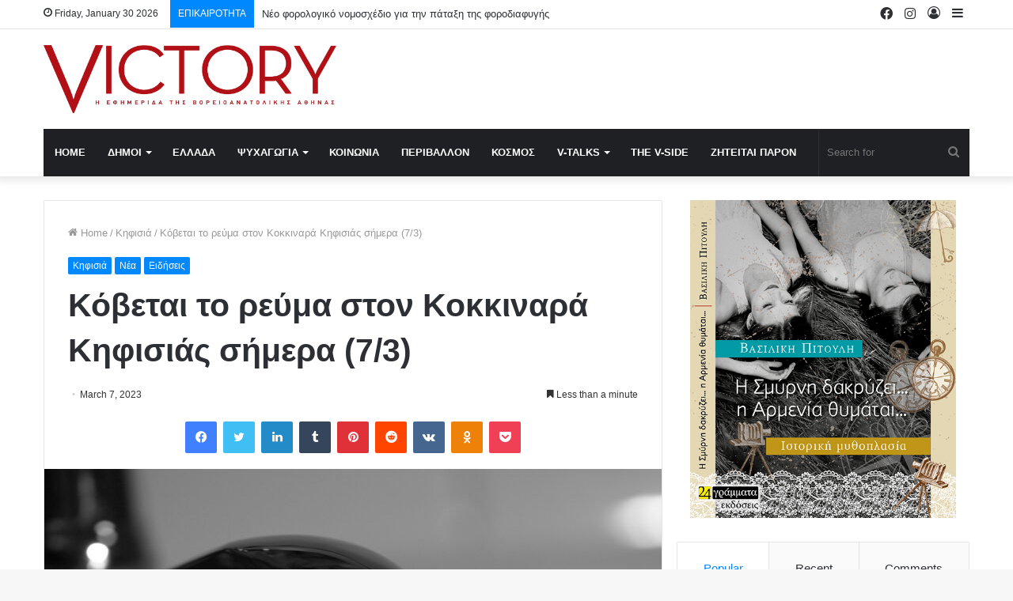

--- FILE ---
content_type: text/html; charset=UTF-8
request_url: https://victory-press.gr/%CE%BA%CF%8C%CE%B2%CE%B5%CF%84%CE%B1%CE%B9-%CF%84%CE%BF-%CF%81%CE%B5%CF%8D%CE%BC%CE%B1-%CF%83%CF%84%CE%BF%CE%BD-%CE%BA%CE%BF%CE%BA%CE%BA%CE%B9%CE%BD%CE%B1%CF%81%CE%AC-%CE%BA%CE%B7%CF%86%CE%B9%CF%83/
body_size: 22082
content:
<!DOCTYPE html>
<html lang="en-US" class="" data-skin="light" prefix="og: http://ogp.me/ns#">
<head>
	<meta charset="UTF-8" />
	<link rel="profile" href="https://gmpg.org/xfn/11" />
	<title>Κόβεται το ρεύμα στον Κοκκιναρά Κηφισιάς σήμερα (7/3) &#8211; Victory Press</title>

<meta http-equiv='x-dns-prefetch-control' content='on'>
<link rel='dns-prefetch' href='//cdnjs.cloudflare.com' />
<link rel='dns-prefetch' href='//ajax.googleapis.com' />
<link rel='dns-prefetch' href='//fonts.googleapis.com' />
<link rel='dns-prefetch' href='//fonts.gstatic.com' />
<link rel='dns-prefetch' href='//s.gravatar.com' />
<link rel='dns-prefetch' href='//www.google-analytics.com' />
<link rel='preload' as='image' href='https://victory-press.gr/wp-content/uploads/2020/05/title.jpg'>
<link rel='preload' as='image' href='https://victory-press.gr/wp-content/uploads/2023/01/diakopi_nerou-780x470.jpg'>
<link rel='preload' as='font' href='https://victory-press.gr/wp-content/themes/jannah/assets/fonts/tielabs-fonticon/tielabs-fonticon.woff' type='font/woff' crossorigin='anonymous' />
<link rel='preload' as='font' href='https://victory-press.gr/wp-content/themes/jannah/assets/fonts/fontawesome/fa-solid-900.woff2' type='font/woff2' crossorigin='anonymous' />
<link rel='preload' as='font' href='https://victory-press.gr/wp-content/themes/jannah/assets/fonts/fontawesome/fa-brands-400.woff2' type='font/woff2' crossorigin='anonymous' />
<link rel='preload' as='font' href='https://victory-press.gr/wp-content/themes/jannah/assets/fonts/fontawesome/fa-regular-400.woff2' type='font/woff2' crossorigin='anonymous' />
<meta name='robots' content='max-image-preview:large' />
<link rel='dns-prefetch' href='//www.googletagmanager.com' />
<link rel="alternate" type="application/rss+xml" title="Victory Press &raquo; Feed" href="https://victory-press.gr/feed/" />
<link rel="alternate" type="application/rss+xml" title="Victory Press &raquo; Comments Feed" href="https://victory-press.gr/comments/feed/" />
<link rel="alternate" type="application/rss+xml" title="Victory Press &raquo; Κόβεται το ρεύμα στον Κοκκιναρά Κηφισιάς σήμερα (7/3) Comments Feed" href="https://victory-press.gr/%ce%ba%cf%8c%ce%b2%ce%b5%cf%84%ce%b1%ce%b9-%cf%84%ce%bf-%cf%81%ce%b5%cf%8d%ce%bc%ce%b1-%cf%83%cf%84%ce%bf%ce%bd-%ce%ba%ce%bf%ce%ba%ce%ba%ce%b9%ce%bd%ce%b1%cf%81%ce%ac-%ce%ba%ce%b7%cf%86%ce%b9%cf%83/feed/" />

<meta property="og:title" content="Κόβεται το ρεύμα στον Κοκκιναρά Κηφισιάς σήμερα (7/3) - Victory Press" />
<meta property="og:type" content="article" />
<meta property="og:description" content="Χωρίς νερό βρίσκονται από σήμερα (7/3) το πρωί οι κάτοικοι επί των οδών Θεοτοκοπούλου και Αρεταίου σ" />
<meta property="og:url" content="https://victory-press.gr/%ce%ba%cf%8c%ce%b2%ce%b5%cf%84%ce%b1%ce%b9-%cf%84%ce%bf-%cf%81%ce%b5%cf%8d%ce%bc%ce%b1-%cf%83%cf%84%ce%bf%ce%bd-%ce%ba%ce%bf%ce%ba%ce%ba%ce%b9%ce%bd%ce%b1%cf%81%ce%ac-%ce%ba%ce%b7%cf%86%ce%b9%cf%83/" />
<meta property="og:site_name" content="Victory Press" />
<meta property="og:image" content="https://victory-press.gr/wp-content/uploads/2023/01/diakopi_nerou.jpg" />
<script type="text/javascript">
/* <![CDATA[ */
window._wpemojiSettings = {"baseUrl":"https:\/\/s.w.org\/images\/core\/emoji\/14.0.0\/72x72\/","ext":".png","svgUrl":"https:\/\/s.w.org\/images\/core\/emoji\/14.0.0\/svg\/","svgExt":".svg","source":{"concatemoji":"https:\/\/victory-press.gr\/wp-includes\/js\/wp-emoji-release.min.js?ver=6.4.7"}};
/*! This file is auto-generated */
!function(i,n){var o,s,e;function c(e){try{var t={supportTests:e,timestamp:(new Date).valueOf()};sessionStorage.setItem(o,JSON.stringify(t))}catch(e){}}function p(e,t,n){e.clearRect(0,0,e.canvas.width,e.canvas.height),e.fillText(t,0,0);var t=new Uint32Array(e.getImageData(0,0,e.canvas.width,e.canvas.height).data),r=(e.clearRect(0,0,e.canvas.width,e.canvas.height),e.fillText(n,0,0),new Uint32Array(e.getImageData(0,0,e.canvas.width,e.canvas.height).data));return t.every(function(e,t){return e===r[t]})}function u(e,t,n){switch(t){case"flag":return n(e,"\ud83c\udff3\ufe0f\u200d\u26a7\ufe0f","\ud83c\udff3\ufe0f\u200b\u26a7\ufe0f")?!1:!n(e,"\ud83c\uddfa\ud83c\uddf3","\ud83c\uddfa\u200b\ud83c\uddf3")&&!n(e,"\ud83c\udff4\udb40\udc67\udb40\udc62\udb40\udc65\udb40\udc6e\udb40\udc67\udb40\udc7f","\ud83c\udff4\u200b\udb40\udc67\u200b\udb40\udc62\u200b\udb40\udc65\u200b\udb40\udc6e\u200b\udb40\udc67\u200b\udb40\udc7f");case"emoji":return!n(e,"\ud83e\udef1\ud83c\udffb\u200d\ud83e\udef2\ud83c\udfff","\ud83e\udef1\ud83c\udffb\u200b\ud83e\udef2\ud83c\udfff")}return!1}function f(e,t,n){var r="undefined"!=typeof WorkerGlobalScope&&self instanceof WorkerGlobalScope?new OffscreenCanvas(300,150):i.createElement("canvas"),a=r.getContext("2d",{willReadFrequently:!0}),o=(a.textBaseline="top",a.font="600 32px Arial",{});return e.forEach(function(e){o[e]=t(a,e,n)}),o}function t(e){var t=i.createElement("script");t.src=e,t.defer=!0,i.head.appendChild(t)}"undefined"!=typeof Promise&&(o="wpEmojiSettingsSupports",s=["flag","emoji"],n.supports={everything:!0,everythingExceptFlag:!0},e=new Promise(function(e){i.addEventListener("DOMContentLoaded",e,{once:!0})}),new Promise(function(t){var n=function(){try{var e=JSON.parse(sessionStorage.getItem(o));if("object"==typeof e&&"number"==typeof e.timestamp&&(new Date).valueOf()<e.timestamp+604800&&"object"==typeof e.supportTests)return e.supportTests}catch(e){}return null}();if(!n){if("undefined"!=typeof Worker&&"undefined"!=typeof OffscreenCanvas&&"undefined"!=typeof URL&&URL.createObjectURL&&"undefined"!=typeof Blob)try{var e="postMessage("+f.toString()+"("+[JSON.stringify(s),u.toString(),p.toString()].join(",")+"));",r=new Blob([e],{type:"text/javascript"}),a=new Worker(URL.createObjectURL(r),{name:"wpTestEmojiSupports"});return void(a.onmessage=function(e){c(n=e.data),a.terminate(),t(n)})}catch(e){}c(n=f(s,u,p))}t(n)}).then(function(e){for(var t in e)n.supports[t]=e[t],n.supports.everything=n.supports.everything&&n.supports[t],"flag"!==t&&(n.supports.everythingExceptFlag=n.supports.everythingExceptFlag&&n.supports[t]);n.supports.everythingExceptFlag=n.supports.everythingExceptFlag&&!n.supports.flag,n.DOMReady=!1,n.readyCallback=function(){n.DOMReady=!0}}).then(function(){return e}).then(function(){var e;n.supports.everything||(n.readyCallback(),(e=n.source||{}).concatemoji?t(e.concatemoji):e.wpemoji&&e.twemoji&&(t(e.twemoji),t(e.wpemoji)))}))}((window,document),window._wpemojiSettings);
/* ]]> */
</script>
<style id='wp-emoji-styles-inline-css' type='text/css'>

	img.wp-smiley, img.emoji {
		display: inline !important;
		border: none !important;
		box-shadow: none !important;
		height: 1em !important;
		width: 1em !important;
		margin: 0 0.07em !important;
		vertical-align: -0.1em !important;
		background: none !important;
		padding: 0 !important;
	}
</style>
<style id='classic-theme-styles-inline-css' type='text/css'>
/*! This file is auto-generated */
.wp-block-button__link{color:#fff;background-color:#32373c;border-radius:9999px;box-shadow:none;text-decoration:none;padding:calc(.667em + 2px) calc(1.333em + 2px);font-size:1.125em}.wp-block-file__button{background:#32373c;color:#fff;text-decoration:none}
</style>
<style id='global-styles-inline-css' type='text/css'>
body{--wp--preset--color--black: #000000;--wp--preset--color--cyan-bluish-gray: #abb8c3;--wp--preset--color--white: #ffffff;--wp--preset--color--pale-pink: #f78da7;--wp--preset--color--vivid-red: #cf2e2e;--wp--preset--color--luminous-vivid-orange: #ff6900;--wp--preset--color--luminous-vivid-amber: #fcb900;--wp--preset--color--light-green-cyan: #7bdcb5;--wp--preset--color--vivid-green-cyan: #00d084;--wp--preset--color--pale-cyan-blue: #8ed1fc;--wp--preset--color--vivid-cyan-blue: #0693e3;--wp--preset--color--vivid-purple: #9b51e0;--wp--preset--gradient--vivid-cyan-blue-to-vivid-purple: linear-gradient(135deg,rgba(6,147,227,1) 0%,rgb(155,81,224) 100%);--wp--preset--gradient--light-green-cyan-to-vivid-green-cyan: linear-gradient(135deg,rgb(122,220,180) 0%,rgb(0,208,130) 100%);--wp--preset--gradient--luminous-vivid-amber-to-luminous-vivid-orange: linear-gradient(135deg,rgba(252,185,0,1) 0%,rgba(255,105,0,1) 100%);--wp--preset--gradient--luminous-vivid-orange-to-vivid-red: linear-gradient(135deg,rgba(255,105,0,1) 0%,rgb(207,46,46) 100%);--wp--preset--gradient--very-light-gray-to-cyan-bluish-gray: linear-gradient(135deg,rgb(238,238,238) 0%,rgb(169,184,195) 100%);--wp--preset--gradient--cool-to-warm-spectrum: linear-gradient(135deg,rgb(74,234,220) 0%,rgb(151,120,209) 20%,rgb(207,42,186) 40%,rgb(238,44,130) 60%,rgb(251,105,98) 80%,rgb(254,248,76) 100%);--wp--preset--gradient--blush-light-purple: linear-gradient(135deg,rgb(255,206,236) 0%,rgb(152,150,240) 100%);--wp--preset--gradient--blush-bordeaux: linear-gradient(135deg,rgb(254,205,165) 0%,rgb(254,45,45) 50%,rgb(107,0,62) 100%);--wp--preset--gradient--luminous-dusk: linear-gradient(135deg,rgb(255,203,112) 0%,rgb(199,81,192) 50%,rgb(65,88,208) 100%);--wp--preset--gradient--pale-ocean: linear-gradient(135deg,rgb(255,245,203) 0%,rgb(182,227,212) 50%,rgb(51,167,181) 100%);--wp--preset--gradient--electric-grass: linear-gradient(135deg,rgb(202,248,128) 0%,rgb(113,206,126) 100%);--wp--preset--gradient--midnight: linear-gradient(135deg,rgb(2,3,129) 0%,rgb(40,116,252) 100%);--wp--preset--font-size--small: 13px;--wp--preset--font-size--medium: 20px;--wp--preset--font-size--large: 36px;--wp--preset--font-size--x-large: 42px;--wp--preset--spacing--20: 0.44rem;--wp--preset--spacing--30: 0.67rem;--wp--preset--spacing--40: 1rem;--wp--preset--spacing--50: 1.5rem;--wp--preset--spacing--60: 2.25rem;--wp--preset--spacing--70: 3.38rem;--wp--preset--spacing--80: 5.06rem;--wp--preset--shadow--natural: 6px 6px 9px rgba(0, 0, 0, 0.2);--wp--preset--shadow--deep: 12px 12px 50px rgba(0, 0, 0, 0.4);--wp--preset--shadow--sharp: 6px 6px 0px rgba(0, 0, 0, 0.2);--wp--preset--shadow--outlined: 6px 6px 0px -3px rgba(255, 255, 255, 1), 6px 6px rgba(0, 0, 0, 1);--wp--preset--shadow--crisp: 6px 6px 0px rgba(0, 0, 0, 1);}:where(.is-layout-flex){gap: 0.5em;}:where(.is-layout-grid){gap: 0.5em;}body .is-layout-flow > .alignleft{float: left;margin-inline-start: 0;margin-inline-end: 2em;}body .is-layout-flow > .alignright{float: right;margin-inline-start: 2em;margin-inline-end: 0;}body .is-layout-flow > .aligncenter{margin-left: auto !important;margin-right: auto !important;}body .is-layout-constrained > .alignleft{float: left;margin-inline-start: 0;margin-inline-end: 2em;}body .is-layout-constrained > .alignright{float: right;margin-inline-start: 2em;margin-inline-end: 0;}body .is-layout-constrained > .aligncenter{margin-left: auto !important;margin-right: auto !important;}body .is-layout-constrained > :where(:not(.alignleft):not(.alignright):not(.alignfull)){max-width: var(--wp--style--global--content-size);margin-left: auto !important;margin-right: auto !important;}body .is-layout-constrained > .alignwide{max-width: var(--wp--style--global--wide-size);}body .is-layout-flex{display: flex;}body .is-layout-flex{flex-wrap: wrap;align-items: center;}body .is-layout-flex > *{margin: 0;}body .is-layout-grid{display: grid;}body .is-layout-grid > *{margin: 0;}:where(.wp-block-columns.is-layout-flex){gap: 2em;}:where(.wp-block-columns.is-layout-grid){gap: 2em;}:where(.wp-block-post-template.is-layout-flex){gap: 1.25em;}:where(.wp-block-post-template.is-layout-grid){gap: 1.25em;}.has-black-color{color: var(--wp--preset--color--black) !important;}.has-cyan-bluish-gray-color{color: var(--wp--preset--color--cyan-bluish-gray) !important;}.has-white-color{color: var(--wp--preset--color--white) !important;}.has-pale-pink-color{color: var(--wp--preset--color--pale-pink) !important;}.has-vivid-red-color{color: var(--wp--preset--color--vivid-red) !important;}.has-luminous-vivid-orange-color{color: var(--wp--preset--color--luminous-vivid-orange) !important;}.has-luminous-vivid-amber-color{color: var(--wp--preset--color--luminous-vivid-amber) !important;}.has-light-green-cyan-color{color: var(--wp--preset--color--light-green-cyan) !important;}.has-vivid-green-cyan-color{color: var(--wp--preset--color--vivid-green-cyan) !important;}.has-pale-cyan-blue-color{color: var(--wp--preset--color--pale-cyan-blue) !important;}.has-vivid-cyan-blue-color{color: var(--wp--preset--color--vivid-cyan-blue) !important;}.has-vivid-purple-color{color: var(--wp--preset--color--vivid-purple) !important;}.has-black-background-color{background-color: var(--wp--preset--color--black) !important;}.has-cyan-bluish-gray-background-color{background-color: var(--wp--preset--color--cyan-bluish-gray) !important;}.has-white-background-color{background-color: var(--wp--preset--color--white) !important;}.has-pale-pink-background-color{background-color: var(--wp--preset--color--pale-pink) !important;}.has-vivid-red-background-color{background-color: var(--wp--preset--color--vivid-red) !important;}.has-luminous-vivid-orange-background-color{background-color: var(--wp--preset--color--luminous-vivid-orange) !important;}.has-luminous-vivid-amber-background-color{background-color: var(--wp--preset--color--luminous-vivid-amber) !important;}.has-light-green-cyan-background-color{background-color: var(--wp--preset--color--light-green-cyan) !important;}.has-vivid-green-cyan-background-color{background-color: var(--wp--preset--color--vivid-green-cyan) !important;}.has-pale-cyan-blue-background-color{background-color: var(--wp--preset--color--pale-cyan-blue) !important;}.has-vivid-cyan-blue-background-color{background-color: var(--wp--preset--color--vivid-cyan-blue) !important;}.has-vivid-purple-background-color{background-color: var(--wp--preset--color--vivid-purple) !important;}.has-black-border-color{border-color: var(--wp--preset--color--black) !important;}.has-cyan-bluish-gray-border-color{border-color: var(--wp--preset--color--cyan-bluish-gray) !important;}.has-white-border-color{border-color: var(--wp--preset--color--white) !important;}.has-pale-pink-border-color{border-color: var(--wp--preset--color--pale-pink) !important;}.has-vivid-red-border-color{border-color: var(--wp--preset--color--vivid-red) !important;}.has-luminous-vivid-orange-border-color{border-color: var(--wp--preset--color--luminous-vivid-orange) !important;}.has-luminous-vivid-amber-border-color{border-color: var(--wp--preset--color--luminous-vivid-amber) !important;}.has-light-green-cyan-border-color{border-color: var(--wp--preset--color--light-green-cyan) !important;}.has-vivid-green-cyan-border-color{border-color: var(--wp--preset--color--vivid-green-cyan) !important;}.has-pale-cyan-blue-border-color{border-color: var(--wp--preset--color--pale-cyan-blue) !important;}.has-vivid-cyan-blue-border-color{border-color: var(--wp--preset--color--vivid-cyan-blue) !important;}.has-vivid-purple-border-color{border-color: var(--wp--preset--color--vivid-purple) !important;}.has-vivid-cyan-blue-to-vivid-purple-gradient-background{background: var(--wp--preset--gradient--vivid-cyan-blue-to-vivid-purple) !important;}.has-light-green-cyan-to-vivid-green-cyan-gradient-background{background: var(--wp--preset--gradient--light-green-cyan-to-vivid-green-cyan) !important;}.has-luminous-vivid-amber-to-luminous-vivid-orange-gradient-background{background: var(--wp--preset--gradient--luminous-vivid-amber-to-luminous-vivid-orange) !important;}.has-luminous-vivid-orange-to-vivid-red-gradient-background{background: var(--wp--preset--gradient--luminous-vivid-orange-to-vivid-red) !important;}.has-very-light-gray-to-cyan-bluish-gray-gradient-background{background: var(--wp--preset--gradient--very-light-gray-to-cyan-bluish-gray) !important;}.has-cool-to-warm-spectrum-gradient-background{background: var(--wp--preset--gradient--cool-to-warm-spectrum) !important;}.has-blush-light-purple-gradient-background{background: var(--wp--preset--gradient--blush-light-purple) !important;}.has-blush-bordeaux-gradient-background{background: var(--wp--preset--gradient--blush-bordeaux) !important;}.has-luminous-dusk-gradient-background{background: var(--wp--preset--gradient--luminous-dusk) !important;}.has-pale-ocean-gradient-background{background: var(--wp--preset--gradient--pale-ocean) !important;}.has-electric-grass-gradient-background{background: var(--wp--preset--gradient--electric-grass) !important;}.has-midnight-gradient-background{background: var(--wp--preset--gradient--midnight) !important;}.has-small-font-size{font-size: var(--wp--preset--font-size--small) !important;}.has-medium-font-size{font-size: var(--wp--preset--font-size--medium) !important;}.has-large-font-size{font-size: var(--wp--preset--font-size--large) !important;}.has-x-large-font-size{font-size: var(--wp--preset--font-size--x-large) !important;}
.wp-block-navigation a:where(:not(.wp-element-button)){color: inherit;}
:where(.wp-block-post-template.is-layout-flex){gap: 1.25em;}:where(.wp-block-post-template.is-layout-grid){gap: 1.25em;}
:where(.wp-block-columns.is-layout-flex){gap: 2em;}:where(.wp-block-columns.is-layout-grid){gap: 2em;}
.wp-block-pullquote{font-size: 1.5em;line-height: 1.6;}
</style>
<link rel='stylesheet' id='taqyeem-buttons-style-css' href='https://victory-press.gr/wp-content/plugins/taqyeem-buttons/assets/style.css?ver=6.4.7' type='text/css' media='all' />
<link rel='stylesheet' id='tie-css-base-css' href='https://victory-press.gr/wp-content/themes/jannah/assets/css/base.min.css?ver=5.4.10' type='text/css' media='all' />
<link rel='stylesheet' id='tie-css-styles-css' href='https://victory-press.gr/wp-content/themes/jannah/assets/css/style.min.css?ver=5.4.10' type='text/css' media='all' />
<link rel='stylesheet' id='tie-css-widgets-css' href='https://victory-press.gr/wp-content/themes/jannah/assets/css/widgets.min.css?ver=5.4.10' type='text/css' media='all' />
<link rel='stylesheet' id='tie-css-helpers-css' href='https://victory-press.gr/wp-content/themes/jannah/assets/css/helpers.min.css?ver=5.4.10' type='text/css' media='all' />
<link rel='stylesheet' id='tie-fontawesome5-css' href='https://victory-press.gr/wp-content/themes/jannah/assets/css/fontawesome.css?ver=5.4.10' type='text/css' media='all' />
<link rel='stylesheet' id='tie-css-ilightbox-css' href='https://victory-press.gr/wp-content/themes/jannah/assets/ilightbox/dark-skin/skin.css?ver=5.4.10' type='text/css' media='all' />
<link rel='stylesheet' id='tie-css-shortcodes-css' href='https://victory-press.gr/wp-content/themes/jannah/assets/css/plugins/shortcodes.min.css?ver=5.4.10' type='text/css' media='all' />
<link rel='stylesheet' id='tie-css-single-css' href='https://victory-press.gr/wp-content/themes/jannah/assets/css/single.min.css?ver=5.4.10' type='text/css' media='all' />
<link rel='stylesheet' id='tie-css-print-css' href='https://victory-press.gr/wp-content/themes/jannah/assets/css/print.css?ver=5.4.10' type='text/css' media='print' />
<link rel='stylesheet' id='taqyeem-styles-css' href='https://victory-press.gr/wp-content/themes/jannah/assets/css/plugins/taqyeem.min.css?ver=5.4.10' type='text/css' media='all' />
<style id='taqyeem-styles-inline-css' type='text/css'>
.logo-text,h1,h2,h3,h4,h5,h6,.the-subtitle{font-family: Tahoma,Geneva,sans-serif;}#main-nav .main-menu > ul > li > a{text-transform: uppercase;}.tie-cat-20,.tie-cat-item-20 > span{background-color:#e67e22 !important;color:#FFFFFF !important;}.tie-cat-20:after{border-top-color:#e67e22 !important;}.tie-cat-20:hover{background-color:#c86004 !important;}.tie-cat-20:hover:after{border-top-color:#c86004 !important;}.tie-cat-28,.tie-cat-item-28 > span{background-color:#2ecc71 !important;color:#FFFFFF !important;}.tie-cat-28:after{border-top-color:#2ecc71 !important;}.tie-cat-28:hover{background-color:#10ae53 !important;}.tie-cat-28:hover:after{border-top-color:#10ae53 !important;}.tie-cat-33,.tie-cat-item-33 > span{background-color:#9b59b6 !important;color:#FFFFFF !important;}.tie-cat-33:after{border-top-color:#9b59b6 !important;}.tie-cat-33:hover{background-color:#7d3b98 !important;}.tie-cat-33:hover:after{border-top-color:#7d3b98 !important;}.tie-cat-35,.tie-cat-item-35 > span{background-color:#34495e !important;color:#FFFFFF !important;}.tie-cat-35:after{border-top-color:#34495e !important;}.tie-cat-35:hover{background-color:#162b40 !important;}.tie-cat-35:hover:after{border-top-color:#162b40 !important;}.tie-cat-37,.tie-cat-item-37 > span{background-color:#795548 !important;color:#FFFFFF !important;}.tie-cat-37:after{border-top-color:#795548 !important;}.tie-cat-37:hover{background-color:#5b372a !important;}.tie-cat-37:hover:after{border-top-color:#5b372a !important;}.tie-cat-38,.tie-cat-item-38 > span{background-color:#4CAF50 !important;color:#FFFFFF !important;}.tie-cat-38:after{border-top-color:#4CAF50 !important;}.tie-cat-38:hover{background-color:#2e9132 !important;}.tie-cat-38:hover:after{border-top-color:#2e9132 !important;}@media (max-width: 991px){.side-aside.dark-skin{background: #dd0404;background: -webkit-linear-gradient(135deg,#dd0404,#dd0404 );background: -moz-linear-gradient(135deg,#dd0404,#dd0404 );background: -o-linear-gradient(135deg,#dd0404,#dd0404 );background: linear-gradient(135deg,#dd0404,#dd0404 );}}.image-logo{margin-bottom: 20px !Important;margin-top: 20px !Important;}
</style>
<script type="text/javascript" src="https://victory-press.gr/wp-includes/js/jquery/jquery.min.js?ver=3.7.1" id="jquery-core-js"></script>
<script type="text/javascript" src="https://victory-press.gr/wp-includes/js/jquery/jquery-migrate.min.js?ver=3.4.1" id="jquery-migrate-js"></script>

<!-- Google Analytics snippet added by Site Kit -->
<script type="text/javascript" src="https://www.googletagmanager.com/gtag/js?id=GT-TXBSTKN" id="google_gtagjs-js" async></script>
<script type="text/javascript" id="google_gtagjs-js-after">
/* <![CDATA[ */
window.dataLayer = window.dataLayer || [];function gtag(){dataLayer.push(arguments);}
gtag('set', 'linker', {"domains":["victory-press.gr"]} );
gtag("js", new Date());
gtag("set", "developer_id.dZTNiMT", true);
gtag("config", "GT-TXBSTKN");
/* ]]> */
</script>

<!-- End Google Analytics snippet added by Site Kit -->
<link rel="https://api.w.org/" href="https://victory-press.gr/wp-json/" /><link rel="alternate" type="application/json" href="https://victory-press.gr/wp-json/wp/v2/posts/27845" /><link rel="EditURI" type="application/rsd+xml" title="RSD" href="https://victory-press.gr/xmlrpc.php?rsd" />
<meta name="generator" content="WordPress 6.4.7" />
<link rel="canonical" href="https://victory-press.gr/%ce%ba%cf%8c%ce%b2%ce%b5%cf%84%ce%b1%ce%b9-%cf%84%ce%bf-%cf%81%ce%b5%cf%8d%ce%bc%ce%b1-%cf%83%cf%84%ce%bf%ce%bd-%ce%ba%ce%bf%ce%ba%ce%ba%ce%b9%ce%bd%ce%b1%cf%81%ce%ac-%ce%ba%ce%b7%cf%86%ce%b9%cf%83/" />
<link rel='shortlink' href='https://victory-press.gr/?p=27845' />
<link rel="alternate" type="application/json+oembed" href="https://victory-press.gr/wp-json/oembed/1.0/embed?url=https%3A%2F%2Fvictory-press.gr%2F%25ce%25ba%25cf%258c%25ce%25b2%25ce%25b5%25cf%2584%25ce%25b1%25ce%25b9-%25cf%2584%25ce%25bf-%25cf%2581%25ce%25b5%25cf%258d%25ce%25bc%25ce%25b1-%25cf%2583%25cf%2584%25ce%25bf%25ce%25bd-%25ce%25ba%25ce%25bf%25ce%25ba%25ce%25ba%25ce%25b9%25ce%25bd%25ce%25b1%25cf%2581%25ce%25ac-%25ce%25ba%25ce%25b7%25cf%2586%25ce%25b9%25cf%2583%2F" />
<link rel="alternate" type="text/xml+oembed" href="https://victory-press.gr/wp-json/oembed/1.0/embed?url=https%3A%2F%2Fvictory-press.gr%2F%25ce%25ba%25cf%258c%25ce%25b2%25ce%25b5%25cf%2584%25ce%25b1%25ce%25b9-%25cf%2584%25ce%25bf-%25cf%2581%25ce%25b5%25cf%258d%25ce%25bc%25ce%25b1-%25cf%2583%25cf%2584%25ce%25bf%25ce%25bd-%25ce%25ba%25ce%25bf%25ce%25ba%25ce%25ba%25ce%25b9%25ce%25bd%25ce%25b1%25cf%2581%25ce%25ac-%25ce%25ba%25ce%25b7%25cf%2586%25ce%25b9%25cf%2583%2F&#038;format=xml" />
<meta name="generator" content="Site Kit by Google 1.108.0" /><script type='text/javascript'>
/* <![CDATA[ */
var taqyeem = {"ajaxurl":"https://victory-press.gr/wp-admin/admin-ajax.php" , "your_rating":"Your Rating:"};
/* ]]> */
</script>

 <meta name="description" content="Χωρίς νερό βρίσκονται από σήμερα (7/3) το πρωί οι κάτοικοι επί των οδών Θεοτοκοπούλου και Αρεταίου στον Κοκκιναρά Κηφισιάς, λόγω έκτακτης διακοπής υδρ" /><meta http-equiv="X-UA-Compatible" content="IE=edge"><!-- Global site tag (gtag.js) - Google Analytics -->
<script async src="https://www.googletagmanager.com/gtag/js?id=UA-107297291-20"></script>
<script>
  window.dataLayer = window.dataLayer || [];
  function gtag(){dataLayer.push(arguments);}
  gtag('js', new Date());

  gtag('config', 'UA-107297291-20');
</script>

<style>
	.breaking-title:before{
		background: #08f !important;
	}
	
	#search-input{
		width: 190px !important;
	}
</style>
<meta name="theme-color" content="#0088ff" /><meta name="viewport" content="width=device-width, initial-scale=1.0" /><meta name="generator" content="Powered by WPBakery Page Builder - drag and drop page builder for WordPress."/>
<!--[if lte IE 9]><link rel="stylesheet" type="text/css" href="https://victory-press.gr/wp-content/plugins/js_composer_theme/assets/css/vc_lte_ie9.min.css" media="screen"><![endif]--><link rel="icon" href="https://victory-press.gr/wp-content/uploads/2020/05/cropped-V-DEMI-TRANSPARENT-32x32.png" sizes="32x32" />
<link rel="icon" href="https://victory-press.gr/wp-content/uploads/2020/05/cropped-V-DEMI-TRANSPARENT-192x192.png" sizes="192x192" />
<link rel="apple-touch-icon" href="https://victory-press.gr/wp-content/uploads/2020/05/cropped-V-DEMI-TRANSPARENT-180x180.png" />
<meta name="msapplication-TileImage" content="https://victory-press.gr/wp-content/uploads/2020/05/cropped-V-DEMI-TRANSPARENT-270x270.png" />
		<style type="text/css" id="wp-custom-css">
			#site-info, .random-post-icon{
	display:none !important;	
}

.tie-main-slider .slick-slide img{
	display: block;
}		</style>
		<noscript><style type="text/css"> .wpb_animate_when_almost_visible { opacity: 1; }</style></noscript></head>

<body id="tie-body" class="post-template-default single single-post postid-27845 single-format-standard tie-no-js wrapper-has-shadow block-head-1 magazine1 is-thumb-overlay-disabled is-desktop is-header-layout-3 has-header-ad sidebar-right has-sidebar post-layout-1 narrow-title-narrow-media is-standard-format has-mobile-share post-has-toggle hide_share_post_top hide_share_post_bottom wpb-js-composer js-comp-ver-5.4.4 vc_responsive">



<div class="background-overlay">

	<div id="tie-container" class="site tie-container">

		
		<div id="tie-wrapper">

			
<header id="theme-header" class="theme-header header-layout-3 main-nav-dark main-nav-default-dark main-nav-below main-nav-boxed has-stream-item top-nav-active top-nav-light top-nav-default-light top-nav-above has-shadow has-normal-width-logo mobile-header-default">
	
<nav id="top-nav"  class="has-date-breaking-components top-nav header-nav has-breaking-news" aria-label="Secondary Navigation">
	<div class="container">
		<div class="topbar-wrapper">

			
					<div class="topbar-today-date tie-icon">
						Friday, January 30 2026					</div>
					
			<div class="tie-alignleft">
				
<div class="breaking">

	<span class="breaking-title">
		<span class="tie-icon-bolt breaking-icon" aria-hidden="true"></span>
		<span class="breaking-title-text">ΕΠΙΚΑΙΡΟΤΗΤΑ</span>
	</span>

	<ul id="breaking-news-in-header" class="breaking-news" data-type="reveal">

		
							<li class="news-item">
								<a href="https://victory-press.gr/%ce%bd%ce%ad%ce%bf-%cf%86%ce%bf%cf%81%ce%bf%ce%bb%ce%bf%ce%b3%ce%b9%ce%ba%cf%8c-%ce%bd%ce%bf%ce%bc%ce%bf%cf%83%cf%87%ce%ad%ce%b4%ce%b9%ce%bf-%ce%b3%ce%b9%ce%b1-%cf%84%ce%b7%ce%bd-%cf%80%ce%ac%cf%84/">Νέο φορολογικό νομοσχέδιο για την πάταξη της φοροδιαφυγής</a>
							</li>

							
							<li class="news-item">
								<a href="https://victory-press.gr/%cf%87%cf%81%ce%b9%cf%83%cf%84%ce%bf%cf%8d%ce%b3%ce%b5%ce%bd%ce%bd%ce%b1-%cf%83%cf%84%ce%bf-%cf%87%ce%b1%ce%bb%ce%ac%ce%bd%ce%b4%cf%81%ce%b9-%ce%bf%ce%bb%ce%b5%cf%82-%ce%bf%ce%b9-%ce%b5%ce%ba%ce%b4/">Χριστούγεννα στο Χαλάνδρι- Ολες οι εκδηλώσεις του Δήμου</a>
							</li>

							
							<li class="news-item">
								<a href="https://victory-press.gr/%ce%bc%ce%b7%cf%84%cf%83%ce%bf%cf%84%ce%ac%ce%ba%ce%b7%cf%82-%cf%83%ce%bf%cf%85%ce%bd%ce%b1%ce%ba-%ce%ad%ce%bd%ce%b1-%cf%80%ce%b1%cf%81%ce%ac%ce%be%ce%b5%ce%bd%ce%bf-%ce%b8%ce%ad%ce%b1%cf%84%cf%81/">Μητσοτάκης -Σουνακ : Ένα παράξενο θέατρο που μας ζημιώνει</a>
							</li>

							
							<li class="news-item">
								<a href="https://victory-press.gr/%ce%b5%ce%b8%ce%b5%ce%bb%ce%bf%ce%bd%cf%84%ce%b9%ce%ba%cf%8c%cf%82-%ce%ba%ce%b1%ce%b8%ce%b1%cf%81%ce%b9%cf%83%ce%bc%cf%8c%cf%82-%cf%83%cf%84%ce%bf-%ce%bb%cf%8c%cf%86%ce%bf-%cf%84%ce%bf%cf%85-%cf%80/">Εθελοντικός Καθαρισμός στο Λόφο του Προφήτη Ηλία στη Νέα Πεντέλη</a>
							</li>

							
							<li class="news-item">
								<a href="https://victory-press.gr/%cf%80%ce%b1%ce%b3%ce%ba%cf%8c%cf%83%ce%bc%ce%b9%ce%b1-%ce%b7%ce%bc%ce%ad%cf%81%ce%b1-%ce%b5%ce%be%ce%ac%ce%bb%ce%b5%ce%b9%cf%88%ce%b7%cf%82-%cf%84%ce%b7%cf%82-%ce%b2%ce%af%ce%b1%cf%82-%ce%ba%ce%b1/">Παγκόσμια Ημέρα Εξάλειψης της Βίας κατά των Γυναικών</a>
							</li>

							
							<li class="news-item">
								<a href="https://victory-press.gr/%ce%b1%ce%bd%ce%bf%ce%af%ce%b3%ce%b5%ce%b9-%ce%be%ce%b1%ce%bd%ce%ac-%cf%84%ce%bf-%ce%b5%ce%bb%ce%b5%cf%8d%ce%b8%ce%b5%cf%81%ce%bf-%cf%80%ce%b1%ce%bd%ce%b5%cf%80%ce%b9%cf%83%cf%84%ce%ae%ce%bc%ce%b9/">Ανοίγει ξανά το Ελεύθερο Πανεπιστήμιο Χαλανδρίου</a>
							</li>

							
							<li class="news-item">
								<a href="https://victory-press.gr/%ce%b5%cf%80%ce%b9%cf%83%cf%84%cf%81%ce%bf%cf%86%ce%ae-%cf%84%cf%89%ce%bd-%ce%bc%ce%b1%cf%81%ce%bc%ce%ac%cf%81%cf%89%ce%bd-%cf%84%ce%bf%cf%85-%cf%80%ce%b1%cf%81%ce%b8%ce%b5%ce%bd%cf%8e%ce%bd%ce%b1/">Επιστροφή των Μαρμάρων του Παρθενώνα:Στο πλευρό της Ελλάδας η εφημερίδα Times</a>
							</li>

							
							<li class="news-item">
								<a href="https://victory-press.gr/%ce%ad%cf%81%cf%87%ce%b5%cf%84%ce%b1%ce%b9-%cf%84%ce%bf-2o-%cf%86%ce%b5%cf%83%cf%84%ce%b9%ce%b2%ce%ac%ce%bb-%cf%83%cf%84%ce%af%ce%b2%ce%bf%cf%85-%ce%b4%ce%ae%ce%bc%ce%bf%cf%85-%ce%b1%ce%b3%ce%af/">Έρχεται το «2o Φεστιβάλ Στίβου Δήμου Αγίας Παρασκευής»</a>
							</li>

							
							<li class="news-item">
								<a href="https://victory-press.gr/%ce%b9%cf%83%cf%81%ce%b1%ce%ae%ce%bb-%cf%87%ce%b1%ce%bc%ce%ac%cf%82-%ce%b7%cf%80%ce%b1-%cf%83%cf%85%ce%bc%cf%86%cf%89%ce%bd%ce%af%ce%b1-%ce%b3%ce%b9%ce%b1-%ce%b1%cf%80%ce%b5%ce%bb%ce%b5%cf%85%ce%b8/">Ισραήλ, Χαμάς, ΗΠΑ: συμφωνία για απελευθέρωση ομήρων</a>
							</li>

							
							<li class="news-item">
								<a href="https://victory-press.gr/%ce%bc%ce%b5%ce%b3%ce%b1%ce%bb%ce%b5%ce%b9%cf%8e%ce%b4%ce%b7%cf%82-%ce%ba%ce%b1%ce%b9-%ce%b5%ce%b9%cf%81%ce%b7%ce%bd%ce%b9%ce%ba%ce%ae-%cf%80%ce%bf%cf%81%ce%b5%ce%af%ce%b1-%ce%b3%ce%b9%ce%b1-%cf%84/">Μεγαλειώδης και ειρηνική πορεία για τα 50 χρόνια από το Πολυτεχνείο</a>
							</li>

							
	</ul>
</div><!-- #breaking /-->
			</div><!-- .tie-alignleft /-->

			<div class="tie-alignright">
				<ul class="components">	<li class="side-aside-nav-icon menu-item custom-menu-link">
		<a href="#">
			<span class="tie-icon-navicon" aria-hidden="true"></span>
			<span class="screen-reader-text">Sidebar</span>
		</a>
	</li>
		<li class="random-post-icon menu-item custom-menu-link">
		<a href="/%CE%BA%CF%8C%CE%B2%CE%B5%CF%84%CE%B1%CE%B9-%CF%84%CE%BF-%CF%81%CE%B5%CF%8D%CE%BC%CE%B1-%CF%83%CF%84%CE%BF%CE%BD-%CE%BA%CE%BF%CE%BA%CE%BA%CE%B9%CE%BD%CE%B1%CF%81%CE%AC-%CE%BA%CE%B7%CF%86%CE%B9%CF%83/?random-post=1" class="random-post" title="Random Article" rel="nofollow">
			<span class="tie-icon-random" aria-hidden="true"></span>
			<span class="screen-reader-text">Random Article</span>
		</a>
	</li>
	
	
		<li class=" popup-login-icon menu-item custom-menu-link">
			<a href="#" class="lgoin-btn tie-popup-trigger">
				<span class="tie-icon-author" aria-hidden="true"></span>
				<span class="screen-reader-text">Log In</span>			</a>
		</li>

			 <li class="social-icons-item"><a class="social-link instagram-social-icon" rel="external noopener nofollow" target="_blank" href="https://www.instagram.com/victoryfreepress/"><span class="tie-social-icon tie-icon-instagram"></span><span class="screen-reader-text">Instagram</span></a></li><li class="social-icons-item"><a class="social-link facebook-social-icon" rel="external noopener nofollow" target="_blank" href="https://www.facebook.com/Victoryfreepress"><span class="tie-social-icon tie-icon-facebook"></span><span class="screen-reader-text">Facebook</span></a></li> </ul><!-- Components -->			</div><!-- .tie-alignright /-->

		</div><!-- .topbar-wrapper /-->
	</div><!-- .container /-->
</nav><!-- #top-nav /-->

<div class="container header-container">
	<div class="tie-row logo-row">

		
		<div class="logo-wrapper">
			<div class="tie-col-md-4 logo-container clearfix">
				
		<div id="logo" class="image-logo" >

			
			<a title="Victory Press" href="https://victory-press.gr/">
				
				<picture class="tie-logo-default tie-logo-picture">
					<source class="tie-logo-source-default tie-logo-source" srcset="https://victory-press.gr/wp-content/uploads/2020/05/title.jpg">
					<img class="tie-logo-img-default tie-logo-img" src="https://victory-press.gr/wp-content/uploads/2020/05/title.jpg" alt="Victory Press" width="2399" height="558" style="max-height:558px; width: auto;" />
				</picture>
						</a>

			
		</div><!-- #logo /-->

		<div id="mobile-header-components-area_2" class="mobile-header-components"><ul class="components"><li class="mobile-component_menu custom-menu-link"><a href="#" id="mobile-menu-icon" class=""><span class="tie-mobile-menu-icon nav-icon is-layout-1"></span><span class="screen-reader-text">Menu</span></a></li></ul></div>			</div><!-- .tie-col /-->
		</div><!-- .logo-wrapper /-->

		<div class="tie-col-md-8 stream-item stream-item-top-wrapper"><div class="stream-item-top"></div></div><!-- .tie-col /-->
	</div><!-- .tie-row /-->
</div><!-- .container /-->

<div class="main-nav-wrapper">
	<nav id="main-nav" data-skin="search-in-main-nav" class="main-nav header-nav live-search-parent"  aria-label="Primary Navigation">
		<div class="container">

			<div class="main-menu-wrapper">

				
				<div id="menu-components-wrap">

					
					<div class="main-menu main-menu-wrap tie-alignleft">
						<div id="main-nav-menu" class="main-menu header-menu"><ul id="menu-tielabs-main-menu" class="menu" role="menubar"><li id="menu-item-978" class="menu-item menu-item-type-custom menu-item-object-custom menu-item-home menu-item-978"><a href="http://victory-press.gr/">Home</a></li>
<li id="menu-item-7166" class="menu-item menu-item-type-taxonomy menu-item-object-category menu-item-has-children menu-item-7166"><a href="https://victory-press.gr/category/dhmoi/">Δημοι</a>
<ul class="sub-menu menu-sub-content">
	<li id="menu-item-1081" class="menu-item menu-item-type-taxonomy menu-item-object-category menu-item-1081"><a href="https://victory-press.gr/category/agia-paraskeuh/">Αγία Παρασκευή</a></li>
	<li id="menu-item-7167" class="menu-item menu-item-type-taxonomy menu-item-object-category menu-item-7167"><a href="https://victory-press.gr/category/marousi/">Μαρούσι</a></li>
	<li id="menu-item-1080" class="menu-item menu-item-type-taxonomy menu-item-object-category menu-item-1080"><a href="https://victory-press.gr/category/vrilisia/">Βριλήσσια</a></li>
	<li id="menu-item-7187" class="menu-item menu-item-type-taxonomy menu-item-object-category current-post-ancestor current-menu-parent current-post-parent menu-item-7187"><a href="https://victory-press.gr/category/%ce%ba%ce%b7%cf%86%ce%b9%cf%83%ce%b9%ce%ac/">Κηφισιά</a></li>
	<li id="menu-item-10913" class="menu-item menu-item-type-taxonomy menu-item-object-category menu-item-10913"><a href="https://victory-press.gr/category/%ce%b3%ce%b5%cf%81%ce%b1%ce%ba%ce%b1%cf%82-%cf%80%ce%b1%ce%bb%ce%bb%ce%ae%ce%bd%ce%b7-new/">Γερακας-Παλλήνη</a></li>
	<li id="menu-item-7168" class="menu-item menu-item-type-taxonomy menu-item-object-category menu-item-7168"><a href="https://victory-press.gr/category/papagou-xolargos/">Παπάγου-Χολαργός</a></li>
	<li id="menu-item-3194" class="menu-item menu-item-type-taxonomy menu-item-object-category menu-item-3194"><a href="https://victory-press.gr/category/pentelh/">Πεντέλη</a></li>
	<li id="menu-item-7169" class="menu-item menu-item-type-taxonomy menu-item-object-category menu-item-7169"><a href="https://victory-press.gr/category/filothei-psyxiko/">Φιλοθέη-Ψυχικό</a></li>
	<li id="menu-item-1082" class="menu-item menu-item-type-taxonomy menu-item-object-category menu-item-1082"><a href="https://victory-press.gr/category/xalandri/">Χαλάνδρι</a></li>
	<li id="menu-item-9811" class="menu-item menu-item-type-taxonomy menu-item-object-category menu-item-9811"><a href="https://victory-press.gr/category/%ce%b7%cf%81%ce%ac%ce%ba%ce%bb%ce%b5%ce%b9%ce%bf/">Ηράκλειο</a></li>
	<li id="menu-item-7186" class="menu-item menu-item-type-taxonomy menu-item-object-category menu-item-7186"><a href="https://victory-press.gr/category/%ce%b1%ce%b8%ce%ae%ce%bd%ce%b1/">Αθήνα</a></li>
	<li id="menu-item-7183" class="menu-item menu-item-type-taxonomy menu-item-object-category menu-item-7183"><a href="https://victory-press.gr/category/giati-k-dhmarxe/">Γιατί κ. Δήμαρχε?</a></li>
</ul>
</li>
<li id="menu-item-7261" class="menu-item menu-item-type-taxonomy menu-item-object-category menu-item-7261"><a href="https://victory-press.gr/category/greece/">Ελλαδα</a></li>
<li id="menu-item-7171" class="menu-item menu-item-type-taxonomy menu-item-object-category menu-item-has-children menu-item-7171"><a href="https://victory-press.gr/category/psyxagwgia/">Ψυχαγωγια</a>
<ul class="sub-menu menu-sub-content">
	<li id="menu-item-7172" class="menu-item menu-item-type-taxonomy menu-item-object-category menu-item-7172"><a href="https://victory-press.gr/category/theatro/">Θέατρο</a></li>
	<li id="menu-item-7173" class="menu-item menu-item-type-taxonomy menu-item-object-category menu-item-7173"><a href="https://victory-press.gr/category/mousiki/">Μουσική</a></li>
	<li id="menu-item-7174" class="menu-item menu-item-type-taxonomy menu-item-object-category menu-item-7174"><a href="https://victory-press.gr/category/kinhmatografos/">Κινηματογράφος</a></li>
	<li id="menu-item-7175" class="menu-item menu-item-type-taxonomy menu-item-object-category menu-item-7175"><a href="https://victory-press.gr/category/texnes/">Τέχνες</a></li>
	<li id="menu-item-7177" class="menu-item menu-item-type-taxonomy menu-item-object-category menu-item-7177"><a href="https://victory-press.gr/category/athlitika/">Αθλητικά</a></li>
	<li id="menu-item-14608" class="menu-item menu-item-type-taxonomy menu-item-object-category menu-item-14608"><a href="https://victory-press.gr/category/%ce%b2%ce%b9%ce%b2%ce%bb%ce%af%ce%bf/">Βιβλίο</a></li>
	<li id="menu-item-14607" class="menu-item menu-item-type-taxonomy menu-item-object-category menu-item-14607"><a href="https://victory-press.gr/category/%cf%80%ce%ac%ce%bc%ce%b5-%ce%bc%ce%b9%ce%b1-%ce%b2%cf%8c%ce%bb%cf%84%ce%b1/">Πάμε μια βόλτα?</a></li>
</ul>
</li>
<li id="menu-item-7178" class="menu-item menu-item-type-taxonomy menu-item-object-category menu-item-7178"><a href="https://victory-press.gr/category/community/">Κοινωνια</a></li>
<li id="menu-item-1083" class="menu-item menu-item-type-taxonomy menu-item-object-category menu-item-1083"><a href="https://victory-press.gr/category/perivallon/">Περιβαλλον</a></li>
<li id="menu-item-14602" class="menu-item menu-item-type-taxonomy menu-item-object-category menu-item-14602"><a href="https://victory-press.gr/category/%ce%ba%cf%8c%cf%83%ce%bc%ce%bf%cf%82/">Κοσμος</a></li>
<li id="menu-item-7179" class="menu-item menu-item-type-taxonomy menu-item-object-category menu-item-has-children menu-item-7179"><a href="https://victory-press.gr/category/v-talks/">V-talks</a>
<ul class="sub-menu menu-sub-content">
	<li id="menu-item-7185" class="menu-item menu-item-type-taxonomy menu-item-object-category menu-item-7185"><a href="https://victory-press.gr/category/%cf%83%cf%85%ce%bd%ce%b5%ce%bd%cf%84%ce%b5%cf%8d%ce%be%ce%b5%ce%b9%cf%82/">Συνεντεύξεις</a></li>
	<li id="menu-item-7181" class="menu-item menu-item-type-taxonomy menu-item-object-category menu-item-7181"><a href="https://victory-press.gr/category/apopseis/">Απόψεις</a></li>
	<li id="menu-item-7182" class="menu-item menu-item-type-taxonomy menu-item-object-category menu-item-7182"><a href="https://victory-press.gr/category/selfie/">#Selfie</a></li>
</ul>
</li>
<li id="menu-item-7180" class="menu-item menu-item-type-taxonomy menu-item-object-category menu-item-7180"><a href="https://victory-press.gr/category/v-side/">The V-side</a></li>
<li id="menu-item-7184" class="menu-item menu-item-type-taxonomy menu-item-object-category menu-item-7184"><a href="https://victory-press.gr/category/zhteitai-paron/">Ζητειται Παρον</a></li>
</ul></div>					</div><!-- .main-menu.tie-alignleft /-->

					<ul class="components">		<li class="search-bar menu-item custom-menu-link" aria-label="Search">
			<form method="get" id="search" action="https://victory-press.gr/">
				<input id="search-input" class="is-ajax-search"  inputmode="search" type="text" name="s" title="Search for" placeholder="Search for" />
				<button id="search-submit" type="submit">
					<span class="tie-icon-search tie-search-icon" aria-hidden="true"></span>
					<span class="screen-reader-text">Search for</span>
				</button>
			</form>
		</li>
			<li class="random-post-icon menu-item custom-menu-link">
		<a href="/%CE%BA%CF%8C%CE%B2%CE%B5%CF%84%CE%B1%CE%B9-%CF%84%CE%BF-%CF%81%CE%B5%CF%8D%CE%BC%CE%B1-%CF%83%CF%84%CE%BF%CE%BD-%CE%BA%CE%BF%CE%BA%CE%BA%CE%B9%CE%BD%CE%B1%CF%81%CE%AC-%CE%BA%CE%B7%CF%86%CE%B9%CF%83/?random-post=1" class="random-post" title="Random Article" rel="nofollow">
			<span class="tie-icon-random" aria-hidden="true"></span>
			<span class="screen-reader-text">Random Article</span>
		</a>
	</li>
	</ul><!-- Components -->
				</div><!-- #menu-components-wrap /-->
			</div><!-- .main-menu-wrapper /-->
		</div><!-- .container /-->
	</nav><!-- #main-nav /-->
</div><!-- .main-nav-wrapper /-->

</header>

<div id="content" class="site-content container"><div id="main-content-row" class="tie-row main-content-row">

<div class="main-content tie-col-md-8 tie-col-xs-12" role="main">

	
	<article id="the-post" class="container-wrapper post-content tie-standard">

		
<header class="entry-header-outer">

	<nav id="breadcrumb"><a href="https://victory-press.gr/"><span class="tie-icon-home" aria-hidden="true"></span> Home</a><em class="delimiter">/</em><a href="https://victory-press.gr/category/%ce%ba%ce%b7%cf%86%ce%b9%cf%83%ce%b9%ce%ac/">Κηφισιά</a><em class="delimiter">/</em><span class="current">Κόβεται το ρεύμα στον Κοκκιναρά Κηφισιάς σήμερα (7/3)</span></nav><script type="application/ld+json">{"@context":"http:\/\/schema.org","@type":"BreadcrumbList","@id":"#Breadcrumb","itemListElement":[{"@type":"ListItem","position":1,"item":{"name":"Home","@id":"https:\/\/victory-press.gr\/"}},{"@type":"ListItem","position":2,"item":{"name":"\u039a\u03b7\u03c6\u03b9\u03c3\u03b9\u03ac","@id":"https:\/\/victory-press.gr\/category\/%ce%ba%ce%b7%cf%86%ce%b9%cf%83%ce%b9%ce%ac\/"}}]}</script>
	<div class="entry-header">

		<span class="post-cat-wrap"><a class="post-cat tie-cat-3009" href="https://victory-press.gr/category/%ce%ba%ce%b7%cf%86%ce%b9%cf%83%ce%b9%ce%ac/">Κηφισιά</a><a class="post-cat tie-cat-42" href="https://victory-press.gr/category/featured/">Νέα</a><a class="post-cat tie-cat-44" href="https://victory-press.gr/category/eidhseis/">Ειδήσεις</a></span>
		<h1 class="post-title entry-title">Κόβεται το ρεύμα στον Κοκκιναρά Κηφισιάς σήμερα (7/3)</h1>

		<div id="single-post-meta" class="post-meta clearfix"><span class="date meta-item tie-icon">March 7, 2023</span><div class="tie-alignright"><span class="meta-reading-time meta-item"><span class="tie-icon-bookmark" aria-hidden="true"></span> Less than a minute</span> </div></div><!-- .post-meta -->	</div><!-- .entry-header /-->

	
	
</header><!-- .entry-header-outer /-->


		<div id="share-buttons-top" class="share-buttons share-buttons-top">
			<div class="share-links  share-centered icons-only">
				
				<a href="https://www.facebook.com/sharer.php?u=https://victory-press.gr/%ce%ba%cf%8c%ce%b2%ce%b5%cf%84%ce%b1%ce%b9-%cf%84%ce%bf-%cf%81%ce%b5%cf%8d%ce%bc%ce%b1-%cf%83%cf%84%ce%bf%ce%bd-%ce%ba%ce%bf%ce%ba%ce%ba%ce%b9%ce%bd%ce%b1%cf%81%ce%ac-%ce%ba%ce%b7%cf%86%ce%b9%cf%83/" rel="external noopener nofollow" title="Facebook" target="_blank" class="facebook-share-btn " data-raw="https://www.facebook.com/sharer.php?u={post_link}">
					<span class="share-btn-icon tie-icon-facebook"></span> <span class="screen-reader-text">Facebook</span>
				</a>
				<a href="https://twitter.com/intent/tweet?text=%CE%9A%CF%8C%CE%B2%CE%B5%CF%84%CE%B1%CE%B9%20%CF%84%CE%BF%20%CF%81%CE%B5%CF%8D%CE%BC%CE%B1%20%CF%83%CF%84%CE%BF%CE%BD%20%CE%9A%CE%BF%CE%BA%CE%BA%CE%B9%CE%BD%CE%B1%CF%81%CE%AC%20%CE%9A%CE%B7%CF%86%CE%B9%CF%83%CE%B9%CE%AC%CF%82%20%CF%83%CE%AE%CE%BC%CE%B5%CF%81%CE%B1%20%287%2F3%29&#038;url=https://victory-press.gr/%ce%ba%cf%8c%ce%b2%ce%b5%cf%84%ce%b1%ce%b9-%cf%84%ce%bf-%cf%81%ce%b5%cf%8d%ce%bc%ce%b1-%cf%83%cf%84%ce%bf%ce%bd-%ce%ba%ce%bf%ce%ba%ce%ba%ce%b9%ce%bd%ce%b1%cf%81%ce%ac-%ce%ba%ce%b7%cf%86%ce%b9%cf%83/" rel="external noopener nofollow" title="Twitter" target="_blank" class="twitter-share-btn " data-raw="https://twitter.com/intent/tweet?text={post_title}&amp;url={post_link}">
					<span class="share-btn-icon tie-icon-twitter"></span> <span class="screen-reader-text">Twitter</span>
				</a>
				<a href="https://www.linkedin.com/shareArticle?mini=true&#038;url=https://victory-press.gr/%ce%ba%cf%8c%ce%b2%ce%b5%cf%84%ce%b1%ce%b9-%cf%84%ce%bf-%cf%81%ce%b5%cf%8d%ce%bc%ce%b1-%cf%83%cf%84%ce%bf%ce%bd-%ce%ba%ce%bf%ce%ba%ce%ba%ce%b9%ce%bd%ce%b1%cf%81%ce%ac-%ce%ba%ce%b7%cf%86%ce%b9%cf%83/&#038;title=%CE%9A%CF%8C%CE%B2%CE%B5%CF%84%CE%B1%CE%B9%20%CF%84%CE%BF%20%CF%81%CE%B5%CF%8D%CE%BC%CE%B1%20%CF%83%CF%84%CE%BF%CE%BD%20%CE%9A%CE%BF%CE%BA%CE%BA%CE%B9%CE%BD%CE%B1%CF%81%CE%AC%20%CE%9A%CE%B7%CF%86%CE%B9%CF%83%CE%B9%CE%AC%CF%82%20%CF%83%CE%AE%CE%BC%CE%B5%CF%81%CE%B1%20%287%2F3%29" rel="external noopener nofollow" title="LinkedIn" target="_blank" class="linkedin-share-btn " data-raw="https://www.linkedin.com/shareArticle?mini=true&amp;url={post_full_link}&amp;title={post_title}">
					<span class="share-btn-icon tie-icon-linkedin"></span> <span class="screen-reader-text">LinkedIn</span>
				</a>
				<a href="https://www.tumblr.com/share/link?url=https://victory-press.gr/%ce%ba%cf%8c%ce%b2%ce%b5%cf%84%ce%b1%ce%b9-%cf%84%ce%bf-%cf%81%ce%b5%cf%8d%ce%bc%ce%b1-%cf%83%cf%84%ce%bf%ce%bd-%ce%ba%ce%bf%ce%ba%ce%ba%ce%b9%ce%bd%ce%b1%cf%81%ce%ac-%ce%ba%ce%b7%cf%86%ce%b9%cf%83/&#038;name=%CE%9A%CF%8C%CE%B2%CE%B5%CF%84%CE%B1%CE%B9%20%CF%84%CE%BF%20%CF%81%CE%B5%CF%8D%CE%BC%CE%B1%20%CF%83%CF%84%CE%BF%CE%BD%20%CE%9A%CE%BF%CE%BA%CE%BA%CE%B9%CE%BD%CE%B1%CF%81%CE%AC%20%CE%9A%CE%B7%CF%86%CE%B9%CF%83%CE%B9%CE%AC%CF%82%20%CF%83%CE%AE%CE%BC%CE%B5%CF%81%CE%B1%20%287%2F3%29" rel="external noopener nofollow" title="Tumblr" target="_blank" class="tumblr-share-btn " data-raw="https://www.tumblr.com/share/link?url={post_link}&amp;name={post_title}">
					<span class="share-btn-icon tie-icon-tumblr"></span> <span class="screen-reader-text">Tumblr</span>
				</a>
				<a href="https://pinterest.com/pin/create/button/?url=https://victory-press.gr/%ce%ba%cf%8c%ce%b2%ce%b5%cf%84%ce%b1%ce%b9-%cf%84%ce%bf-%cf%81%ce%b5%cf%8d%ce%bc%ce%b1-%cf%83%cf%84%ce%bf%ce%bd-%ce%ba%ce%bf%ce%ba%ce%ba%ce%b9%ce%bd%ce%b1%cf%81%ce%ac-%ce%ba%ce%b7%cf%86%ce%b9%cf%83/&#038;description=%CE%9A%CF%8C%CE%B2%CE%B5%CF%84%CE%B1%CE%B9%20%CF%84%CE%BF%20%CF%81%CE%B5%CF%8D%CE%BC%CE%B1%20%CF%83%CF%84%CE%BF%CE%BD%20%CE%9A%CE%BF%CE%BA%CE%BA%CE%B9%CE%BD%CE%B1%CF%81%CE%AC%20%CE%9A%CE%B7%CF%86%CE%B9%CF%83%CE%B9%CE%AC%CF%82%20%CF%83%CE%AE%CE%BC%CE%B5%CF%81%CE%B1%20%287%2F3%29&#038;media=https://victory-press.gr/wp-content/uploads/2023/01/diakopi_nerou.jpg" rel="external noopener nofollow" title="Pinterest" target="_blank" class="pinterest-share-btn " data-raw="https://pinterest.com/pin/create/button/?url={post_link}&amp;description={post_title}&amp;media={post_img}">
					<span class="share-btn-icon tie-icon-pinterest"></span> <span class="screen-reader-text">Pinterest</span>
				</a>
				<a href="https://reddit.com/submit?url=https://victory-press.gr/%ce%ba%cf%8c%ce%b2%ce%b5%cf%84%ce%b1%ce%b9-%cf%84%ce%bf-%cf%81%ce%b5%cf%8d%ce%bc%ce%b1-%cf%83%cf%84%ce%bf%ce%bd-%ce%ba%ce%bf%ce%ba%ce%ba%ce%b9%ce%bd%ce%b1%cf%81%ce%ac-%ce%ba%ce%b7%cf%86%ce%b9%cf%83/&#038;title=%CE%9A%CF%8C%CE%B2%CE%B5%CF%84%CE%B1%CE%B9%20%CF%84%CE%BF%20%CF%81%CE%B5%CF%8D%CE%BC%CE%B1%20%CF%83%CF%84%CE%BF%CE%BD%20%CE%9A%CE%BF%CE%BA%CE%BA%CE%B9%CE%BD%CE%B1%CF%81%CE%AC%20%CE%9A%CE%B7%CF%86%CE%B9%CF%83%CE%B9%CE%AC%CF%82%20%CF%83%CE%AE%CE%BC%CE%B5%CF%81%CE%B1%20%287%2F3%29" rel="external noopener nofollow" title="Reddit" target="_blank" class="reddit-share-btn " data-raw="https://reddit.com/submit?url={post_link}&amp;title={post_title}">
					<span class="share-btn-icon tie-icon-reddit"></span> <span class="screen-reader-text">Reddit</span>
				</a>
				<a href="https://vk.com/share.php?url=https://victory-press.gr/%ce%ba%cf%8c%ce%b2%ce%b5%cf%84%ce%b1%ce%b9-%cf%84%ce%bf-%cf%81%ce%b5%cf%8d%ce%bc%ce%b1-%cf%83%cf%84%ce%bf%ce%bd-%ce%ba%ce%bf%ce%ba%ce%ba%ce%b9%ce%bd%ce%b1%cf%81%ce%ac-%ce%ba%ce%b7%cf%86%ce%b9%cf%83/" rel="external noopener nofollow" title="VKontakte" target="_blank" class="vk-share-btn " data-raw="https://vk.com/share.php?url={post_link}">
					<span class="share-btn-icon tie-icon-vk"></span> <span class="screen-reader-text">VKontakte</span>
				</a>
				<a href="https://connect.ok.ru/dk?st.cmd=WidgetSharePreview&#038;st.shareUrl=https://victory-press.gr/%ce%ba%cf%8c%ce%b2%ce%b5%cf%84%ce%b1%ce%b9-%cf%84%ce%bf-%cf%81%ce%b5%cf%8d%ce%bc%ce%b1-%cf%83%cf%84%ce%bf%ce%bd-%ce%ba%ce%bf%ce%ba%ce%ba%ce%b9%ce%bd%ce%b1%cf%81%ce%ac-%ce%ba%ce%b7%cf%86%ce%b9%cf%83/&#038;description=%CE%9A%CF%8C%CE%B2%CE%B5%CF%84%CE%B1%CE%B9%20%CF%84%CE%BF%20%CF%81%CE%B5%CF%8D%CE%BC%CE%B1%20%CF%83%CF%84%CE%BF%CE%BD%20%CE%9A%CE%BF%CE%BA%CE%BA%CE%B9%CE%BD%CE%B1%CF%81%CE%AC%20%CE%9A%CE%B7%CF%86%CE%B9%CF%83%CE%B9%CE%AC%CF%82%20%CF%83%CE%AE%CE%BC%CE%B5%CF%81%CE%B1%20%287%2F3%29&#038;media=https://victory-press.gr/wp-content/uploads/2023/01/diakopi_nerou.jpg" rel="external noopener nofollow" title="Odnoklassniki" target="_blank" class="odnoklassniki-share-btn " data-raw="https://connect.ok.ru/dk?st.cmd=WidgetSharePreview&st.shareUrl={post_link}&amp;description={post_title}&amp;media={post_img}">
					<span class="share-btn-icon tie-icon-odnoklassniki"></span> <span class="screen-reader-text">Odnoklassniki</span>
				</a>
				<a href="https://getpocket.com/save?title=%CE%9A%CF%8C%CE%B2%CE%B5%CF%84%CE%B1%CE%B9%20%CF%84%CE%BF%20%CF%81%CE%B5%CF%8D%CE%BC%CE%B1%20%CF%83%CF%84%CE%BF%CE%BD%20%CE%9A%CE%BF%CE%BA%CE%BA%CE%B9%CE%BD%CE%B1%CF%81%CE%AC%20%CE%9A%CE%B7%CF%86%CE%B9%CF%83%CE%B9%CE%AC%CF%82%20%CF%83%CE%AE%CE%BC%CE%B5%CF%81%CE%B1%20%287%2F3%29&#038;url=https://victory-press.gr/%ce%ba%cf%8c%ce%b2%ce%b5%cf%84%ce%b1%ce%b9-%cf%84%ce%bf-%cf%81%ce%b5%cf%8d%ce%bc%ce%b1-%cf%83%cf%84%ce%bf%ce%bd-%ce%ba%ce%bf%ce%ba%ce%ba%ce%b9%ce%bd%ce%b1%cf%81%ce%ac-%ce%ba%ce%b7%cf%86%ce%b9%cf%83/" rel="external noopener nofollow" title="Pocket" target="_blank" class="pocket-share-btn " data-raw="https://getpocket.com/save?title={post_title}&amp;url={post_link}">
					<span class="share-btn-icon tie-icon-get-pocket"></span> <span class="screen-reader-text">Pocket</span>
				</a>			</div><!-- .share-links /-->
		</div><!-- .share-buttons /-->

		<div  class="featured-area"><div class="featured-area-inner"><figure class="single-featured-image"><img width="780" height="470" src="https://victory-press.gr/wp-content/uploads/2023/01/diakopi_nerou-780x470.jpg" class="attachment-jannah-image-post size-jannah-image-post wp-post-image" alt="" is_main_img="1" decoding="async" fetchpriority="high" /></figure></div></div>
		<div class="entry-content entry clearfix">

			
			<p>Χωρίς νερό βρίσκονται από σήμερα (7/3) το πρωί οι κάτοικοι επί των οδών <strong>Θεοτοκοπούλου και Αρεταίου στον Κοκκιναρά Κηφισιάς, λόγω έκτακτης διακοπής υδροδότησης.</strong></p>
<p>Σύμφωνα με την ΕΥΔΑΠ, η παροχή θα αποκατασταθεί έως τις 2 το μεσημέρι, εκτός απροόπτου.</p>

			<div class="post-bottom-meta post-bottom-tags post-tags-modern"><div class="post-bottom-meta-title"><span class="tie-icon-tags" aria-hidden="true"></span> Tags</div><span class="tagcloud"><a href="https://victory-press.gr/tag/%ce%ba%ce%b7%cf%86%ce%b9%cf%83%ce%b9%ce%ac/" rel="tag">Κηφισιά</a> <a href="https://victory-press.gr/tag/%ce%b4%ce%b9%ce%b1%ce%ba%ce%bf%cf%80%ce%ae-%cf%85%ce%b4%cf%81%ce%bf%ce%b4%cf%8c%cf%84%ce%b7%cf%83%ce%b7%cf%82/" rel="tag">διακοπή υδροδότησης</a></span></div>
		</div><!-- .entry-content /-->

				<div id="post-extra-info">
			<div class="theiaStickySidebar">
				<div id="single-post-meta" class="post-meta clearfix"><span class="date meta-item tie-icon">March 7, 2023</span><div class="tie-alignright"><span class="meta-reading-time meta-item"><span class="tie-icon-bookmark" aria-hidden="true"></span> Less than a minute</span> </div></div><!-- .post-meta -->
		<div id="share-buttons-top" class="share-buttons share-buttons-top">
			<div class="share-links  share-centered icons-only">
				
				<a href="https://www.facebook.com/sharer.php?u=https://victory-press.gr/%ce%ba%cf%8c%ce%b2%ce%b5%cf%84%ce%b1%ce%b9-%cf%84%ce%bf-%cf%81%ce%b5%cf%8d%ce%bc%ce%b1-%cf%83%cf%84%ce%bf%ce%bd-%ce%ba%ce%bf%ce%ba%ce%ba%ce%b9%ce%bd%ce%b1%cf%81%ce%ac-%ce%ba%ce%b7%cf%86%ce%b9%cf%83/" rel="external noopener nofollow" title="Facebook" target="_blank" class="facebook-share-btn " data-raw="https://www.facebook.com/sharer.php?u={post_link}">
					<span class="share-btn-icon tie-icon-facebook"></span> <span class="screen-reader-text">Facebook</span>
				</a>
				<a href="https://twitter.com/intent/tweet?text=%CE%9A%CF%8C%CE%B2%CE%B5%CF%84%CE%B1%CE%B9%20%CF%84%CE%BF%20%CF%81%CE%B5%CF%8D%CE%BC%CE%B1%20%CF%83%CF%84%CE%BF%CE%BD%20%CE%9A%CE%BF%CE%BA%CE%BA%CE%B9%CE%BD%CE%B1%CF%81%CE%AC%20%CE%9A%CE%B7%CF%86%CE%B9%CF%83%CE%B9%CE%AC%CF%82%20%CF%83%CE%AE%CE%BC%CE%B5%CF%81%CE%B1%20%287%2F3%29&#038;url=https://victory-press.gr/%ce%ba%cf%8c%ce%b2%ce%b5%cf%84%ce%b1%ce%b9-%cf%84%ce%bf-%cf%81%ce%b5%cf%8d%ce%bc%ce%b1-%cf%83%cf%84%ce%bf%ce%bd-%ce%ba%ce%bf%ce%ba%ce%ba%ce%b9%ce%bd%ce%b1%cf%81%ce%ac-%ce%ba%ce%b7%cf%86%ce%b9%cf%83/" rel="external noopener nofollow" title="Twitter" target="_blank" class="twitter-share-btn " data-raw="https://twitter.com/intent/tweet?text={post_title}&amp;url={post_link}">
					<span class="share-btn-icon tie-icon-twitter"></span> <span class="screen-reader-text">Twitter</span>
				</a>
				<a href="https://www.linkedin.com/shareArticle?mini=true&#038;url=https://victory-press.gr/%ce%ba%cf%8c%ce%b2%ce%b5%cf%84%ce%b1%ce%b9-%cf%84%ce%bf-%cf%81%ce%b5%cf%8d%ce%bc%ce%b1-%cf%83%cf%84%ce%bf%ce%bd-%ce%ba%ce%bf%ce%ba%ce%ba%ce%b9%ce%bd%ce%b1%cf%81%ce%ac-%ce%ba%ce%b7%cf%86%ce%b9%cf%83/&#038;title=%CE%9A%CF%8C%CE%B2%CE%B5%CF%84%CE%B1%CE%B9%20%CF%84%CE%BF%20%CF%81%CE%B5%CF%8D%CE%BC%CE%B1%20%CF%83%CF%84%CE%BF%CE%BD%20%CE%9A%CE%BF%CE%BA%CE%BA%CE%B9%CE%BD%CE%B1%CF%81%CE%AC%20%CE%9A%CE%B7%CF%86%CE%B9%CF%83%CE%B9%CE%AC%CF%82%20%CF%83%CE%AE%CE%BC%CE%B5%CF%81%CE%B1%20%287%2F3%29" rel="external noopener nofollow" title="LinkedIn" target="_blank" class="linkedin-share-btn " data-raw="https://www.linkedin.com/shareArticle?mini=true&amp;url={post_full_link}&amp;title={post_title}">
					<span class="share-btn-icon tie-icon-linkedin"></span> <span class="screen-reader-text">LinkedIn</span>
				</a>
				<a href="https://www.tumblr.com/share/link?url=https://victory-press.gr/%ce%ba%cf%8c%ce%b2%ce%b5%cf%84%ce%b1%ce%b9-%cf%84%ce%bf-%cf%81%ce%b5%cf%8d%ce%bc%ce%b1-%cf%83%cf%84%ce%bf%ce%bd-%ce%ba%ce%bf%ce%ba%ce%ba%ce%b9%ce%bd%ce%b1%cf%81%ce%ac-%ce%ba%ce%b7%cf%86%ce%b9%cf%83/&#038;name=%CE%9A%CF%8C%CE%B2%CE%B5%CF%84%CE%B1%CE%B9%20%CF%84%CE%BF%20%CF%81%CE%B5%CF%8D%CE%BC%CE%B1%20%CF%83%CF%84%CE%BF%CE%BD%20%CE%9A%CE%BF%CE%BA%CE%BA%CE%B9%CE%BD%CE%B1%CF%81%CE%AC%20%CE%9A%CE%B7%CF%86%CE%B9%CF%83%CE%B9%CE%AC%CF%82%20%CF%83%CE%AE%CE%BC%CE%B5%CF%81%CE%B1%20%287%2F3%29" rel="external noopener nofollow" title="Tumblr" target="_blank" class="tumblr-share-btn " data-raw="https://www.tumblr.com/share/link?url={post_link}&amp;name={post_title}">
					<span class="share-btn-icon tie-icon-tumblr"></span> <span class="screen-reader-text">Tumblr</span>
				</a>
				<a href="https://pinterest.com/pin/create/button/?url=https://victory-press.gr/%ce%ba%cf%8c%ce%b2%ce%b5%cf%84%ce%b1%ce%b9-%cf%84%ce%bf-%cf%81%ce%b5%cf%8d%ce%bc%ce%b1-%cf%83%cf%84%ce%bf%ce%bd-%ce%ba%ce%bf%ce%ba%ce%ba%ce%b9%ce%bd%ce%b1%cf%81%ce%ac-%ce%ba%ce%b7%cf%86%ce%b9%cf%83/&#038;description=%CE%9A%CF%8C%CE%B2%CE%B5%CF%84%CE%B1%CE%B9%20%CF%84%CE%BF%20%CF%81%CE%B5%CF%8D%CE%BC%CE%B1%20%CF%83%CF%84%CE%BF%CE%BD%20%CE%9A%CE%BF%CE%BA%CE%BA%CE%B9%CE%BD%CE%B1%CF%81%CE%AC%20%CE%9A%CE%B7%CF%86%CE%B9%CF%83%CE%B9%CE%AC%CF%82%20%CF%83%CE%AE%CE%BC%CE%B5%CF%81%CE%B1%20%287%2F3%29&#038;media=https://victory-press.gr/wp-content/uploads/2023/01/diakopi_nerou.jpg" rel="external noopener nofollow" title="Pinterest" target="_blank" class="pinterest-share-btn " data-raw="https://pinterest.com/pin/create/button/?url={post_link}&amp;description={post_title}&amp;media={post_img}">
					<span class="share-btn-icon tie-icon-pinterest"></span> <span class="screen-reader-text">Pinterest</span>
				</a>
				<a href="https://reddit.com/submit?url=https://victory-press.gr/%ce%ba%cf%8c%ce%b2%ce%b5%cf%84%ce%b1%ce%b9-%cf%84%ce%bf-%cf%81%ce%b5%cf%8d%ce%bc%ce%b1-%cf%83%cf%84%ce%bf%ce%bd-%ce%ba%ce%bf%ce%ba%ce%ba%ce%b9%ce%bd%ce%b1%cf%81%ce%ac-%ce%ba%ce%b7%cf%86%ce%b9%cf%83/&#038;title=%CE%9A%CF%8C%CE%B2%CE%B5%CF%84%CE%B1%CE%B9%20%CF%84%CE%BF%20%CF%81%CE%B5%CF%8D%CE%BC%CE%B1%20%CF%83%CF%84%CE%BF%CE%BD%20%CE%9A%CE%BF%CE%BA%CE%BA%CE%B9%CE%BD%CE%B1%CF%81%CE%AC%20%CE%9A%CE%B7%CF%86%CE%B9%CF%83%CE%B9%CE%AC%CF%82%20%CF%83%CE%AE%CE%BC%CE%B5%CF%81%CE%B1%20%287%2F3%29" rel="external noopener nofollow" title="Reddit" target="_blank" class="reddit-share-btn " data-raw="https://reddit.com/submit?url={post_link}&amp;title={post_title}">
					<span class="share-btn-icon tie-icon-reddit"></span> <span class="screen-reader-text">Reddit</span>
				</a>
				<a href="https://vk.com/share.php?url=https://victory-press.gr/%ce%ba%cf%8c%ce%b2%ce%b5%cf%84%ce%b1%ce%b9-%cf%84%ce%bf-%cf%81%ce%b5%cf%8d%ce%bc%ce%b1-%cf%83%cf%84%ce%bf%ce%bd-%ce%ba%ce%bf%ce%ba%ce%ba%ce%b9%ce%bd%ce%b1%cf%81%ce%ac-%ce%ba%ce%b7%cf%86%ce%b9%cf%83/" rel="external noopener nofollow" title="VKontakte" target="_blank" class="vk-share-btn " data-raw="https://vk.com/share.php?url={post_link}">
					<span class="share-btn-icon tie-icon-vk"></span> <span class="screen-reader-text">VKontakte</span>
				</a>
				<a href="https://connect.ok.ru/dk?st.cmd=WidgetSharePreview&#038;st.shareUrl=https://victory-press.gr/%ce%ba%cf%8c%ce%b2%ce%b5%cf%84%ce%b1%ce%b9-%cf%84%ce%bf-%cf%81%ce%b5%cf%8d%ce%bc%ce%b1-%cf%83%cf%84%ce%bf%ce%bd-%ce%ba%ce%bf%ce%ba%ce%ba%ce%b9%ce%bd%ce%b1%cf%81%ce%ac-%ce%ba%ce%b7%cf%86%ce%b9%cf%83/&#038;description=%CE%9A%CF%8C%CE%B2%CE%B5%CF%84%CE%B1%CE%B9%20%CF%84%CE%BF%20%CF%81%CE%B5%CF%8D%CE%BC%CE%B1%20%CF%83%CF%84%CE%BF%CE%BD%20%CE%9A%CE%BF%CE%BA%CE%BA%CE%B9%CE%BD%CE%B1%CF%81%CE%AC%20%CE%9A%CE%B7%CF%86%CE%B9%CF%83%CE%B9%CE%AC%CF%82%20%CF%83%CE%AE%CE%BC%CE%B5%CF%81%CE%B1%20%287%2F3%29&#038;media=https://victory-press.gr/wp-content/uploads/2023/01/diakopi_nerou.jpg" rel="external noopener nofollow" title="Odnoklassniki" target="_blank" class="odnoklassniki-share-btn " data-raw="https://connect.ok.ru/dk?st.cmd=WidgetSharePreview&st.shareUrl={post_link}&amp;description={post_title}&amp;media={post_img}">
					<span class="share-btn-icon tie-icon-odnoklassniki"></span> <span class="screen-reader-text">Odnoklassniki</span>
				</a>
				<a href="https://getpocket.com/save?title=%CE%9A%CF%8C%CE%B2%CE%B5%CF%84%CE%B1%CE%B9%20%CF%84%CE%BF%20%CF%81%CE%B5%CF%8D%CE%BC%CE%B1%20%CF%83%CF%84%CE%BF%CE%BD%20%CE%9A%CE%BF%CE%BA%CE%BA%CE%B9%CE%BD%CE%B1%CF%81%CE%AC%20%CE%9A%CE%B7%CF%86%CE%B9%CF%83%CE%B9%CE%AC%CF%82%20%CF%83%CE%AE%CE%BC%CE%B5%CF%81%CE%B1%20%287%2F3%29&#038;url=https://victory-press.gr/%ce%ba%cf%8c%ce%b2%ce%b5%cf%84%ce%b1%ce%b9-%cf%84%ce%bf-%cf%81%ce%b5%cf%8d%ce%bc%ce%b1-%cf%83%cf%84%ce%bf%ce%bd-%ce%ba%ce%bf%ce%ba%ce%ba%ce%b9%ce%bd%ce%b1%cf%81%ce%ac-%ce%ba%ce%b7%cf%86%ce%b9%cf%83/" rel="external noopener nofollow" title="Pocket" target="_blank" class="pocket-share-btn " data-raw="https://getpocket.com/save?title={post_title}&amp;url={post_link}">
					<span class="share-btn-icon tie-icon-get-pocket"></span> <span class="screen-reader-text">Pocket</span>
				</a>			</div><!-- .share-links /-->
		</div><!-- .share-buttons /-->

					</div>
		</div>

		<div class="clearfix"></div>
		<script id="tie-schema-json" type="application/ld+json">{"@context":"http:\/\/schema.org","@type":"Article","dateCreated":"2023-03-07T10:54:04+03:00","datePublished":"2023-03-07T10:54:04+03:00","dateModified":"2023-03-08T10:10:22+03:00","headline":"\u039a\u03cc\u03b2\u03b5\u03c4\u03b1\u03b9 \u03c4\u03bf \u03c1\u03b5\u03cd\u03bc\u03b1 \u03c3\u03c4\u03bf\u03bd \u039a\u03bf\u03ba\u03ba\u03b9\u03bd\u03b1\u03c1\u03ac \u039a\u03b7\u03c6\u03b9\u03c3\u03b9\u03ac\u03c2 \u03c3\u03ae\u03bc\u03b5\u03c1\u03b1 (7\/3)","name":"\u039a\u03cc\u03b2\u03b5\u03c4\u03b1\u03b9 \u03c4\u03bf \u03c1\u03b5\u03cd\u03bc\u03b1 \u03c3\u03c4\u03bf\u03bd \u039a\u03bf\u03ba\u03ba\u03b9\u03bd\u03b1\u03c1\u03ac \u039a\u03b7\u03c6\u03b9\u03c3\u03b9\u03ac\u03c2 \u03c3\u03ae\u03bc\u03b5\u03c1\u03b1 (7\/3)","keywords":"\u039a\u03b7\u03c6\u03b9\u03c3\u03b9\u03ac,\u03b4\u03b9\u03b1\u03ba\u03bf\u03c0\u03ae \u03c5\u03b4\u03c1\u03bf\u03b4\u03cc\u03c4\u03b7\u03c3\u03b7\u03c2","url":"https:\/\/victory-press.gr\/%ce%ba%cf%8c%ce%b2%ce%b5%cf%84%ce%b1%ce%b9-%cf%84%ce%bf-%cf%81%ce%b5%cf%8d%ce%bc%ce%b1-%cf%83%cf%84%ce%bf%ce%bd-%ce%ba%ce%bf%ce%ba%ce%ba%ce%b9%ce%bd%ce%b1%cf%81%ce%ac-%ce%ba%ce%b7%cf%86%ce%b9%cf%83\/","description":"\u03a7\u03c9\u03c1\u03af\u03c2 \u03bd\u03b5\u03c1\u03cc \u03b2\u03c1\u03af\u03c3\u03ba\u03bf\u03bd\u03c4\u03b1\u03b9 \u03b1\u03c0\u03cc \u03c3\u03ae\u03bc\u03b5\u03c1\u03b1 (7\/3) \u03c4\u03bf \u03c0\u03c1\u03c9\u03af \u03bf\u03b9 \u03ba\u03ac\u03c4\u03bf\u03b9\u03ba\u03bf\u03b9 \u03b5\u03c0\u03af \u03c4\u03c9\u03bd \u03bf\u03b4\u03ce\u03bd \u0398\u03b5\u03bf\u03c4\u03bf\u03ba\u03bf\u03c0\u03bf\u03cd\u03bb\u03bf\u03c5 \u03ba\u03b1\u03b9 \u0391\u03c1\u03b5\u03c4\u03b1\u03af\u03bf\u03c5 \u03c3\u03c4\u03bf\u03bd \u039a\u03bf\u03ba\u03ba\u03b9\u03bd\u03b1\u03c1\u03ac \u039a\u03b7\u03c6\u03b9\u03c3\u03b9\u03ac\u03c2, \u03bb\u03cc\u03b3\u03c9 \u03ad\u03ba\u03c4\u03b1\u03ba\u03c4\u03b7\u03c2 \u03b4\u03b9\u03b1\u03ba\u03bf\u03c0\u03ae\u03c2 \u03c5\u03b4\u03c1\u03bf\u03b4\u03cc\u03c4\u03b7\u03c3\u03b7\u03c2. \u03a3\u03cd\u03bc\u03c6\u03c9\u03bd\u03b1 \u03bc\u03b5 \u03c4\u03b7\u03bd \u0395\u03a5\u0394\u0391\u03a0, \u03b7 \u03c0\u03b1\u03c1\u03bf\u03c7\u03ae \u03b8\u03b1 \u03b1\u03c0\u03bf\u03ba\u03b1\u03c4","copyrightYear":"2023","articleSection":"\u039a\u03b7\u03c6\u03b9\u03c3\u03b9\u03ac,\u039d\u03ad\u03b1,\u0395\u03b9\u03b4\u03ae\u03c3\u03b5\u03b9\u03c2","articleBody":"\u03a7\u03c9\u03c1\u03af\u03c2 \u03bd\u03b5\u03c1\u03cc \u03b2\u03c1\u03af\u03c3\u03ba\u03bf\u03bd\u03c4\u03b1\u03b9 \u03b1\u03c0\u03cc \u03c3\u03ae\u03bc\u03b5\u03c1\u03b1 (7\/3) \u03c4\u03bf \u03c0\u03c1\u03c9\u03af \u03bf\u03b9 \u03ba\u03ac\u03c4\u03bf\u03b9\u03ba\u03bf\u03b9 \u03b5\u03c0\u03af \u03c4\u03c9\u03bd \u03bf\u03b4\u03ce\u03bd \u0398\u03b5\u03bf\u03c4\u03bf\u03ba\u03bf\u03c0\u03bf\u03cd\u03bb\u03bf\u03c5 \u03ba\u03b1\u03b9 \u0391\u03c1\u03b5\u03c4\u03b1\u03af\u03bf\u03c5 \u03c3\u03c4\u03bf\u03bd \u039a\u03bf\u03ba\u03ba\u03b9\u03bd\u03b1\u03c1\u03ac \u039a\u03b7\u03c6\u03b9\u03c3\u03b9\u03ac\u03c2, \u03bb\u03cc\u03b3\u03c9 \u03ad\u03ba\u03c4\u03b1\u03ba\u03c4\u03b7\u03c2 \u03b4\u03b9\u03b1\u03ba\u03bf\u03c0\u03ae\u03c2 \u03c5\u03b4\u03c1\u03bf\u03b4\u03cc\u03c4\u03b7\u03c3\u03b7\u03c2.\r\n\r\n\u03a3\u03cd\u03bc\u03c6\u03c9\u03bd\u03b1 \u03bc\u03b5 \u03c4\u03b7\u03bd \u0395\u03a5\u0394\u0391\u03a0, \u03b7 \u03c0\u03b1\u03c1\u03bf\u03c7\u03ae \u03b8\u03b1 \u03b1\u03c0\u03bf\u03ba\u03b1\u03c4\u03b1\u03c3\u03c4\u03b1\u03b8\u03b5\u03af \u03ad\u03c9\u03c2 \u03c4\u03b9\u03c2 2 \u03c4\u03bf \u03bc\u03b5\u03c3\u03b7\u03bc\u03ad\u03c1\u03b9, \u03b5\u03ba\u03c4\u03cc\u03c2 \u03b1\u03c0\u03c1\u03bf\u03cc\u03c0\u03c4\u03bf\u03c5.","publisher":{"@id":"#Publisher","@type":"Organization","name":"Victory Press","logo":{"@type":"ImageObject","url":"https:\/\/victory-press.gr\/wp-content\/uploads\/2020\/05\/title.jpg"},"sameAs":["https:\/\/www.facebook.com\/Victoryfreepress","https:\/\/www.instagram.com\/victoryfreepress\/"]},"sourceOrganization":{"@id":"#Publisher"},"copyrightHolder":{"@id":"#Publisher"},"mainEntityOfPage":{"@type":"WebPage","@id":"https:\/\/victory-press.gr\/%ce%ba%cf%8c%ce%b2%ce%b5%cf%84%ce%b1%ce%b9-%cf%84%ce%bf-%cf%81%ce%b5%cf%8d%ce%bc%ce%b1-%cf%83%cf%84%ce%bf%ce%bd-%ce%ba%ce%bf%ce%ba%ce%ba%ce%b9%ce%bd%ce%b1%cf%81%ce%ac-%ce%ba%ce%b7%cf%86%ce%b9%cf%83\/","breadcrumb":{"@id":"#Breadcrumb"}},"author":{"@type":"Person","name":"v2020","url":"https:\/\/victory-press.gr\/author\/v2020\/"},"image":{"@type":"ImageObject","url":"https:\/\/victory-press.gr\/wp-content\/uploads\/2023\/01\/diakopi_nerou.jpg","width":1200,"height":769}}</script>
		<div class="toggle-post-content clearfix">
			<a id="toggle-post-button" class="button" href="#">
				Show More <span class="tie-icon-angle-down"></span>
			</a>
		</div><!-- .toggle-post-content -->
		<script type="text/javascript">
			var $thisPost = document.getElementById('the-post');
			$thisPost = $thisPost.querySelector('.entry');

			var $thisButton = document.getElementById('toggle-post-button');
			$thisButton.addEventListener( 'click', function(e){
				$thisPost.classList.add('is-expanded');
				$thisButton.parentNode.removeChild($thisButton);
				e.preventDefault();
			});
		</script>
		
		<div id="share-buttons-bottom" class="share-buttons share-buttons-bottom">
			<div class="share-links  share-centered icons-only">
										<div class="share-title">
							<span class="tie-icon-share" aria-hidden="true"></span>
							<span> Share</span>
						</div>
						
				<a href="https://www.facebook.com/sharer.php?u=https://victory-press.gr/%ce%ba%cf%8c%ce%b2%ce%b5%cf%84%ce%b1%ce%b9-%cf%84%ce%bf-%cf%81%ce%b5%cf%8d%ce%bc%ce%b1-%cf%83%cf%84%ce%bf%ce%bd-%ce%ba%ce%bf%ce%ba%ce%ba%ce%b9%ce%bd%ce%b1%cf%81%ce%ac-%ce%ba%ce%b7%cf%86%ce%b9%cf%83/" rel="external noopener nofollow" title="Facebook" target="_blank" class="facebook-share-btn " data-raw="https://www.facebook.com/sharer.php?u={post_link}">
					<span class="share-btn-icon tie-icon-facebook"></span> <span class="screen-reader-text">Facebook</span>
				</a>
				<a href="https://twitter.com/intent/tweet?text=%CE%9A%CF%8C%CE%B2%CE%B5%CF%84%CE%B1%CE%B9%20%CF%84%CE%BF%20%CF%81%CE%B5%CF%8D%CE%BC%CE%B1%20%CF%83%CF%84%CE%BF%CE%BD%20%CE%9A%CE%BF%CE%BA%CE%BA%CE%B9%CE%BD%CE%B1%CF%81%CE%AC%20%CE%9A%CE%B7%CF%86%CE%B9%CF%83%CE%B9%CE%AC%CF%82%20%CF%83%CE%AE%CE%BC%CE%B5%CF%81%CE%B1%20%287%2F3%29&#038;url=https://victory-press.gr/%ce%ba%cf%8c%ce%b2%ce%b5%cf%84%ce%b1%ce%b9-%cf%84%ce%bf-%cf%81%ce%b5%cf%8d%ce%bc%ce%b1-%cf%83%cf%84%ce%bf%ce%bd-%ce%ba%ce%bf%ce%ba%ce%ba%ce%b9%ce%bd%ce%b1%cf%81%ce%ac-%ce%ba%ce%b7%cf%86%ce%b9%cf%83/" rel="external noopener nofollow" title="Twitter" target="_blank" class="twitter-share-btn " data-raw="https://twitter.com/intent/tweet?text={post_title}&amp;url={post_link}">
					<span class="share-btn-icon tie-icon-twitter"></span> <span class="screen-reader-text">Twitter</span>
				</a>
				<a href="https://www.linkedin.com/shareArticle?mini=true&#038;url=https://victory-press.gr/%ce%ba%cf%8c%ce%b2%ce%b5%cf%84%ce%b1%ce%b9-%cf%84%ce%bf-%cf%81%ce%b5%cf%8d%ce%bc%ce%b1-%cf%83%cf%84%ce%bf%ce%bd-%ce%ba%ce%bf%ce%ba%ce%ba%ce%b9%ce%bd%ce%b1%cf%81%ce%ac-%ce%ba%ce%b7%cf%86%ce%b9%cf%83/&#038;title=%CE%9A%CF%8C%CE%B2%CE%B5%CF%84%CE%B1%CE%B9%20%CF%84%CE%BF%20%CF%81%CE%B5%CF%8D%CE%BC%CE%B1%20%CF%83%CF%84%CE%BF%CE%BD%20%CE%9A%CE%BF%CE%BA%CE%BA%CE%B9%CE%BD%CE%B1%CF%81%CE%AC%20%CE%9A%CE%B7%CF%86%CE%B9%CF%83%CE%B9%CE%AC%CF%82%20%CF%83%CE%AE%CE%BC%CE%B5%CF%81%CE%B1%20%287%2F3%29" rel="external noopener nofollow" title="LinkedIn" target="_blank" class="linkedin-share-btn " data-raw="https://www.linkedin.com/shareArticle?mini=true&amp;url={post_full_link}&amp;title={post_title}">
					<span class="share-btn-icon tie-icon-linkedin"></span> <span class="screen-reader-text">LinkedIn</span>
				</a>
				<a href="https://www.tumblr.com/share/link?url=https://victory-press.gr/%ce%ba%cf%8c%ce%b2%ce%b5%cf%84%ce%b1%ce%b9-%cf%84%ce%bf-%cf%81%ce%b5%cf%8d%ce%bc%ce%b1-%cf%83%cf%84%ce%bf%ce%bd-%ce%ba%ce%bf%ce%ba%ce%ba%ce%b9%ce%bd%ce%b1%cf%81%ce%ac-%ce%ba%ce%b7%cf%86%ce%b9%cf%83/&#038;name=%CE%9A%CF%8C%CE%B2%CE%B5%CF%84%CE%B1%CE%B9%20%CF%84%CE%BF%20%CF%81%CE%B5%CF%8D%CE%BC%CE%B1%20%CF%83%CF%84%CE%BF%CE%BD%20%CE%9A%CE%BF%CE%BA%CE%BA%CE%B9%CE%BD%CE%B1%CF%81%CE%AC%20%CE%9A%CE%B7%CF%86%CE%B9%CF%83%CE%B9%CE%AC%CF%82%20%CF%83%CE%AE%CE%BC%CE%B5%CF%81%CE%B1%20%287%2F3%29" rel="external noopener nofollow" title="Tumblr" target="_blank" class="tumblr-share-btn " data-raw="https://www.tumblr.com/share/link?url={post_link}&amp;name={post_title}">
					<span class="share-btn-icon tie-icon-tumblr"></span> <span class="screen-reader-text">Tumblr</span>
				</a>
				<a href="https://pinterest.com/pin/create/button/?url=https://victory-press.gr/%ce%ba%cf%8c%ce%b2%ce%b5%cf%84%ce%b1%ce%b9-%cf%84%ce%bf-%cf%81%ce%b5%cf%8d%ce%bc%ce%b1-%cf%83%cf%84%ce%bf%ce%bd-%ce%ba%ce%bf%ce%ba%ce%ba%ce%b9%ce%bd%ce%b1%cf%81%ce%ac-%ce%ba%ce%b7%cf%86%ce%b9%cf%83/&#038;description=%CE%9A%CF%8C%CE%B2%CE%B5%CF%84%CE%B1%CE%B9%20%CF%84%CE%BF%20%CF%81%CE%B5%CF%8D%CE%BC%CE%B1%20%CF%83%CF%84%CE%BF%CE%BD%20%CE%9A%CE%BF%CE%BA%CE%BA%CE%B9%CE%BD%CE%B1%CF%81%CE%AC%20%CE%9A%CE%B7%CF%86%CE%B9%CF%83%CE%B9%CE%AC%CF%82%20%CF%83%CE%AE%CE%BC%CE%B5%CF%81%CE%B1%20%287%2F3%29&#038;media=https://victory-press.gr/wp-content/uploads/2023/01/diakopi_nerou.jpg" rel="external noopener nofollow" title="Pinterest" target="_blank" class="pinterest-share-btn " data-raw="https://pinterest.com/pin/create/button/?url={post_link}&amp;description={post_title}&amp;media={post_img}">
					<span class="share-btn-icon tie-icon-pinterest"></span> <span class="screen-reader-text">Pinterest</span>
				</a>
				<a href="https://reddit.com/submit?url=https://victory-press.gr/%ce%ba%cf%8c%ce%b2%ce%b5%cf%84%ce%b1%ce%b9-%cf%84%ce%bf-%cf%81%ce%b5%cf%8d%ce%bc%ce%b1-%cf%83%cf%84%ce%bf%ce%bd-%ce%ba%ce%bf%ce%ba%ce%ba%ce%b9%ce%bd%ce%b1%cf%81%ce%ac-%ce%ba%ce%b7%cf%86%ce%b9%cf%83/&#038;title=%CE%9A%CF%8C%CE%B2%CE%B5%CF%84%CE%B1%CE%B9%20%CF%84%CE%BF%20%CF%81%CE%B5%CF%8D%CE%BC%CE%B1%20%CF%83%CF%84%CE%BF%CE%BD%20%CE%9A%CE%BF%CE%BA%CE%BA%CE%B9%CE%BD%CE%B1%CF%81%CE%AC%20%CE%9A%CE%B7%CF%86%CE%B9%CF%83%CE%B9%CE%AC%CF%82%20%CF%83%CE%AE%CE%BC%CE%B5%CF%81%CE%B1%20%287%2F3%29" rel="external noopener nofollow" title="Reddit" target="_blank" class="reddit-share-btn " data-raw="https://reddit.com/submit?url={post_link}&amp;title={post_title}">
					<span class="share-btn-icon tie-icon-reddit"></span> <span class="screen-reader-text">Reddit</span>
				</a>
				<a href="https://vk.com/share.php?url=https://victory-press.gr/%ce%ba%cf%8c%ce%b2%ce%b5%cf%84%ce%b1%ce%b9-%cf%84%ce%bf-%cf%81%ce%b5%cf%8d%ce%bc%ce%b1-%cf%83%cf%84%ce%bf%ce%bd-%ce%ba%ce%bf%ce%ba%ce%ba%ce%b9%ce%bd%ce%b1%cf%81%ce%ac-%ce%ba%ce%b7%cf%86%ce%b9%cf%83/" rel="external noopener nofollow" title="VKontakte" target="_blank" class="vk-share-btn " data-raw="https://vk.com/share.php?url={post_link}">
					<span class="share-btn-icon tie-icon-vk"></span> <span class="screen-reader-text">VKontakte</span>
				</a>
				<a href="https://connect.ok.ru/dk?st.cmd=WidgetSharePreview&#038;st.shareUrl=https://victory-press.gr/%ce%ba%cf%8c%ce%b2%ce%b5%cf%84%ce%b1%ce%b9-%cf%84%ce%bf-%cf%81%ce%b5%cf%8d%ce%bc%ce%b1-%cf%83%cf%84%ce%bf%ce%bd-%ce%ba%ce%bf%ce%ba%ce%ba%ce%b9%ce%bd%ce%b1%cf%81%ce%ac-%ce%ba%ce%b7%cf%86%ce%b9%cf%83/&#038;description=%CE%9A%CF%8C%CE%B2%CE%B5%CF%84%CE%B1%CE%B9%20%CF%84%CE%BF%20%CF%81%CE%B5%CF%8D%CE%BC%CE%B1%20%CF%83%CF%84%CE%BF%CE%BD%20%CE%9A%CE%BF%CE%BA%CE%BA%CE%B9%CE%BD%CE%B1%CF%81%CE%AC%20%CE%9A%CE%B7%CF%86%CE%B9%CF%83%CE%B9%CE%AC%CF%82%20%CF%83%CE%AE%CE%BC%CE%B5%CF%81%CE%B1%20%287%2F3%29&#038;media=https://victory-press.gr/wp-content/uploads/2023/01/diakopi_nerou.jpg" rel="external noopener nofollow" title="Odnoklassniki" target="_blank" class="odnoklassniki-share-btn " data-raw="https://connect.ok.ru/dk?st.cmd=WidgetSharePreview&st.shareUrl={post_link}&amp;description={post_title}&amp;media={post_img}">
					<span class="share-btn-icon tie-icon-odnoklassniki"></span> <span class="screen-reader-text">Odnoklassniki</span>
				</a>
				<a href="https://getpocket.com/save?title=%CE%9A%CF%8C%CE%B2%CE%B5%CF%84%CE%B1%CE%B9%20%CF%84%CE%BF%20%CF%81%CE%B5%CF%8D%CE%BC%CE%B1%20%CF%83%CF%84%CE%BF%CE%BD%20%CE%9A%CE%BF%CE%BA%CE%BA%CE%B9%CE%BD%CE%B1%CF%81%CE%AC%20%CE%9A%CE%B7%CF%86%CE%B9%CF%83%CE%B9%CE%AC%CF%82%20%CF%83%CE%AE%CE%BC%CE%B5%CF%81%CE%B1%20%287%2F3%29&#038;url=https://victory-press.gr/%ce%ba%cf%8c%ce%b2%ce%b5%cf%84%ce%b1%ce%b9-%cf%84%ce%bf-%cf%81%ce%b5%cf%8d%ce%bc%ce%b1-%cf%83%cf%84%ce%bf%ce%bd-%ce%ba%ce%bf%ce%ba%ce%ba%ce%b9%ce%bd%ce%b1%cf%81%ce%ac-%ce%ba%ce%b7%cf%86%ce%b9%cf%83/" rel="external noopener nofollow" title="Pocket" target="_blank" class="pocket-share-btn " data-raw="https://getpocket.com/save?title={post_title}&amp;url={post_link}">
					<span class="share-btn-icon tie-icon-get-pocket"></span> <span class="screen-reader-text">Pocket</span>
				</a>
				<a href="mailto:?subject=%CE%9A%CF%8C%CE%B2%CE%B5%CF%84%CE%B1%CE%B9%20%CF%84%CE%BF%20%CF%81%CE%B5%CF%8D%CE%BC%CE%B1%20%CF%83%CF%84%CE%BF%CE%BD%20%CE%9A%CE%BF%CE%BA%CE%BA%CE%B9%CE%BD%CE%B1%CF%81%CE%AC%20%CE%9A%CE%B7%CF%86%CE%B9%CF%83%CE%B9%CE%AC%CF%82%20%CF%83%CE%AE%CE%BC%CE%B5%CF%81%CE%B1%20%287%2F3%29&#038;body=https://victory-press.gr/%ce%ba%cf%8c%ce%b2%ce%b5%cf%84%ce%b1%ce%b9-%cf%84%ce%bf-%cf%81%ce%b5%cf%8d%ce%bc%ce%b1-%cf%83%cf%84%ce%bf%ce%bd-%ce%ba%ce%bf%ce%ba%ce%ba%ce%b9%ce%bd%ce%b1%cf%81%ce%ac-%ce%ba%ce%b7%cf%86%ce%b9%cf%83/" rel="external noopener nofollow" title="Share via Email" target="_blank" class="email-share-btn " data-raw="mailto:?subject={post_title}&amp;body={post_link}">
					<span class="share-btn-icon tie-icon-envelope"></span> <span class="screen-reader-text">Share via Email</span>
				</a>
				<a href="#" rel="external noopener nofollow" title="Print" target="_blank" class="print-share-btn " data-raw="#">
					<span class="share-btn-icon tie-icon-print"></span> <span class="screen-reader-text">Print</span>
				</a>			</div><!-- .share-links /-->
		</div><!-- .share-buttons /-->

		
	</article><!-- #the-post /-->

	
	<div class="post-components">

		<div class="prev-next-post-nav container-wrapper media-overlay">
			<div class="tie-col-xs-6 prev-post">
				<a href="https://victory-press.gr/%ce%b5%ce%bb%ce%b5%cf%85%ce%b8%ce%b5%cf%81%ce%af%ce%b1-%ce%b1%cf%81%ce%b2%ce%b1%ce%bd%ce%b9%cf%84%ce%ac%ce%ba%ce%b7-%ce%b5%ce%bb%ce%b5%cf%89%ce%bd%cf%8c%cf%81%ce%b1-%ce%b6%ce%bf%cf%85%ce%b3%ce%b1/" style="background-image: url(https://victory-press.gr/wp-content/uploads/2023/03/viva816x465_Νο3-390x220.jpg)" class="post-thumb" rel="prev">
					<div class="post-thumb-overlay-wrap">
						<div class="post-thumb-overlay">
							<span class="tie-icon tie-media-icon"></span>
						</div>
					</div>
				</a>

				<a href="https://victory-press.gr/%ce%b5%ce%bb%ce%b5%cf%85%ce%b8%ce%b5%cf%81%ce%af%ce%b1-%ce%b1%cf%81%ce%b2%ce%b1%ce%bd%ce%b9%cf%84%ce%ac%ce%ba%ce%b7-%ce%b5%ce%bb%ce%b5%cf%89%ce%bd%cf%8c%cf%81%ce%b1-%ce%b6%ce%bf%cf%85%ce%b3%ce%b1/" rel="prev">
					<h3 class="post-title">Ελευθερία Αρβανιτάκη - Ελεωνόρα Ζουγανέλη: «Μαζί και το καλοκαίρι» - Συναυλίες σε Ελλάδα και Κύπρο</h3>
				</a>
			</div>

			
			<div class="tie-col-xs-6 next-post">
				<a href="https://victory-press.gr/%ce%bc%ce%b1%ce%bd%ce%af%ce%b1-%cf%80%ce%b1%cf%80%ce%b1%ce%b4%ce%b7%ce%bc%ce%b7%cf%84%cf%81%ce%af%ce%bf%cf%85/" style="background-image: url(https://victory-press.gr/wp-content/uploads/2023/02/papadimitriou-390x220.jpg)" class="post-thumb" rel="next">
					<div class="post-thumb-overlay-wrap">
						<div class="post-thumb-overlay">
							<span class="tie-icon tie-media-icon"></span>
						</div>
					</div>
				</a>

				<a href="https://victory-press.gr/%ce%bc%ce%b1%ce%bd%ce%af%ce%b1-%cf%80%ce%b1%cf%80%ce%b1%ce%b4%ce%b7%ce%bc%ce%b7%cf%84%cf%81%ce%af%ce%bf%cf%85/" rel="next">
					<h3 class="post-title">Ο αγώνας, η επικοινωνία του και η έλλειψη αυτής</h3>
				</a>
			</div>

			</div><!-- .prev-next-post-nav /-->
	

				<div id="related-posts" class="container-wrapper has-extra-post">

					<div class="mag-box-title the-global-title">
						<h3>Related Articles</h3>
					</div>

					<div class="related-posts-list">

					
							<div class="related-item tie-standard">

								
			<a aria-label="Επιστροφή των Μαρμάρων του Παρθενώνα:Στο πλευρό της Ελλάδας η εφημερίδα Times" href="https://victory-press.gr/%ce%b5%cf%80%ce%b9%cf%83%cf%84%cf%81%ce%bf%cf%86%ce%ae-%cf%84%cf%89%ce%bd-%ce%bc%ce%b1%cf%81%ce%bc%ce%ac%cf%81%cf%89%ce%bd-%cf%84%ce%bf%cf%85-%cf%80%ce%b1%cf%81%ce%b8%ce%b5%ce%bd%cf%8e%ce%bd%ce%b1/" class="post-thumb"><img width="390" height="220" src="https://victory-press.gr/wp-content/uploads/2023/11/18_24_02_mar-390x220.jpg" class="attachment-jannah-image-large size-jannah-image-large wp-post-image" alt="" decoding="async" srcset="https://victory-press.gr/wp-content/uploads/2023/11/18_24_02_mar-390x220.jpg 390w, https://victory-press.gr/wp-content/uploads/2023/11/18_24_02_mar-300x168.jpg 300w, https://victory-press.gr/wp-content/uploads/2023/11/18_24_02_mar-768x431.jpg 768w, https://victory-press.gr/wp-content/uploads/2023/11/18_24_02_mar.jpg 780w" sizes="(max-width: 390px) 100vw, 390px" /></a>
								<h3 class="post-title"><a href="https://victory-press.gr/%ce%b5%cf%80%ce%b9%cf%83%cf%84%cf%81%ce%bf%cf%86%ce%ae-%cf%84%cf%89%ce%bd-%ce%bc%ce%b1%cf%81%ce%bc%ce%ac%cf%81%cf%89%ce%bd-%cf%84%ce%bf%cf%85-%cf%80%ce%b1%cf%81%ce%b8%ce%b5%ce%bd%cf%8e%ce%bd%ce%b1/">Επιστροφή των Μαρμάρων του Παρθενώνα:Στο πλευρό της Ελλάδας η εφημερίδα Times</a></h3>

								<div class="post-meta clearfix"><span class="date meta-item tie-icon">November 28, 2023</span></div><!-- .post-meta -->							</div><!-- .related-item /-->

						
							<div class="related-item tie-standard">

								
			<a aria-label="Μεγαλειώδης και ειρηνική πορεία για τα 50 χρόνια από το Πολυτεχνείο" href="https://victory-press.gr/%ce%bc%ce%b5%ce%b3%ce%b1%ce%bb%ce%b5%ce%b9%cf%8e%ce%b4%ce%b7%cf%82-%ce%ba%ce%b1%ce%b9-%ce%b5%ce%b9%cf%81%ce%b7%ce%bd%ce%b9%ce%ba%ce%ae-%cf%80%ce%bf%cf%81%ce%b5%ce%af%ce%b1-%ce%b3%ce%b9%ce%b1-%cf%84/" class="post-thumb"><img width="390" height="220" src="https://victory-press.gr/wp-content/uploads/2023/11/20231118_000800-390x220.jpg" class="attachment-jannah-image-large size-jannah-image-large wp-post-image" alt="" decoding="async" srcset="https://victory-press.gr/wp-content/uploads/2023/11/20231118_000800-390x220.jpg 390w, https://victory-press.gr/wp-content/uploads/2023/11/20231118_000800-300x168.jpg 300w, https://victory-press.gr/wp-content/uploads/2023/11/20231118_000800-1024x574.jpg 1024w" sizes="(max-width: 390px) 100vw, 390px" /></a>
								<h3 class="post-title"><a href="https://victory-press.gr/%ce%bc%ce%b5%ce%b3%ce%b1%ce%bb%ce%b5%ce%b9%cf%8e%ce%b4%ce%b7%cf%82-%ce%ba%ce%b1%ce%b9-%ce%b5%ce%b9%cf%81%ce%b7%ce%bd%ce%b9%ce%ba%ce%ae-%cf%80%ce%bf%cf%81%ce%b5%ce%af%ce%b1-%ce%b3%ce%b9%ce%b1-%cf%84/">Μεγαλειώδης και ειρηνική πορεία για τα 50 χρόνια από το Πολυτεχνείο</a></h3>

								<div class="post-meta clearfix"><span class="date meta-item tie-icon">November 18, 2023</span></div><!-- .post-meta -->							</div><!-- .related-item /-->

						
							<div class="related-item tie-standard">

								
			<a aria-label="«Αργώ»: Τιμά τα 50 χρόνια από την εξέγερση του Πολυτεχνείου" href="https://victory-press.gr/%ce%b1%cf%81%ce%b3%cf%8e-%cf%84%ce%b9%ce%bc%ce%ac-%cf%84%ce%b1-50-%cf%87%cf%81%cf%8c%ce%bd%ce%b9%ce%b1-%ce%b1%cf%80%cf%8c-%cf%84%ce%b7%ce%bd-%ce%b5%ce%be%ce%ad%ce%b3%ce%b5%cf%81%cf%83/" class="post-thumb"><img width="390" height="220" src="https://victory-press.gr/wp-content/uploads/2023/11/AFISA-DOKIMI-ARGW-390x220.jpg" class="attachment-jannah-image-large size-jannah-image-large wp-post-image" alt="" decoding="async" loading="lazy" /></a>
								<h3 class="post-title"><a href="https://victory-press.gr/%ce%b1%cf%81%ce%b3%cf%8e-%cf%84%ce%b9%ce%bc%ce%ac-%cf%84%ce%b1-50-%cf%87%cf%81%cf%8c%ce%bd%ce%b9%ce%b1-%ce%b1%cf%80%cf%8c-%cf%84%ce%b7%ce%bd-%ce%b5%ce%be%ce%ad%ce%b3%ce%b5%cf%81%cf%83/">«Αργώ»: Τιμά τα 50 χρόνια από την εξέγερση του Πολυτεχνείου</a></h3>

								<div class="post-meta clearfix"><span class="date meta-item tie-icon">November 13, 2023</span></div><!-- .post-meta -->							</div><!-- .related-item /-->

						
							<div class="related-item tie-standard">

								
			<a aria-label="Τετράωρες παύσεις πυρών για την είσοδο ανθρωπιστικής βοήθειας στη Γάζα" href="https://victory-press.gr/%cf%84%ce%b5%cf%84%cf%81%ce%ac%cf%89%cf%81%ce%b5%cf%82-%cf%80%ce%b1%cf%8d%cf%83%ce%b5%ce%b9%cf%82-%cf%80%cf%85%cf%81%cf%8e%ce%bd-%ce%b3%ce%b9%ce%b1-%cf%84%ce%b7%ce%bd-%ce%b5%ce%af%cf%83%ce%bf%ce%b4/" class="post-thumb"><img width="390" height="220" src="https://victory-press.gr/wp-content/uploads/2023/10/Rafah-fortiga-doryforiki-foto-390x220.jpg" class="attachment-jannah-image-large size-jannah-image-large wp-post-image" alt="" decoding="async" loading="lazy" /></a>
								<h3 class="post-title"><a href="https://victory-press.gr/%cf%84%ce%b5%cf%84%cf%81%ce%ac%cf%89%cf%81%ce%b5%cf%82-%cf%80%ce%b1%cf%8d%cf%83%ce%b5%ce%b9%cf%82-%cf%80%cf%85%cf%81%cf%8e%ce%bd-%ce%b3%ce%b9%ce%b1-%cf%84%ce%b7%ce%bd-%ce%b5%ce%af%cf%83%ce%bf%ce%b4/">Τετράωρες παύσεις πυρών για την είσοδο ανθρωπιστικής βοήθειας στη Γάζα</a></h3>

								<div class="post-meta clearfix"><span class="date meta-item tie-icon">November 9, 2023</span></div><!-- .post-meta -->							</div><!-- .related-item /-->

						
					</div><!-- .related-posts-list /-->
				</div><!-- #related-posts /-->

			
	</div><!-- .post-components /-->

	
</div><!-- .main-content -->


	<div id="check-also-box" class="container-wrapper check-also-right">

		<div class="widget-title the-global-title">
			<div class="the-subtitle">Check Also</div>

			<a href="#" id="check-also-close" class="remove">
				<span class="screen-reader-text">Close</span>
			</a>
		</div>

		<div class="widget posts-list-big-first has-first-big-post">
			<ul class="posts-list-items">

			
<li class="widget-single-post-item widget-post-list tie-standard">

			<div class="post-widget-thumbnail">

			
			<a aria-label="Τετράωρες παύσεις πυρών για την είσοδο ανθρωπιστικής βοήθειας στη Γάζα" href="https://victory-press.gr/%cf%84%ce%b5%cf%84%cf%81%ce%ac%cf%89%cf%81%ce%b5%cf%82-%cf%80%ce%b1%cf%8d%cf%83%ce%b5%ce%b9%cf%82-%cf%80%cf%85%cf%81%cf%8e%ce%bd-%ce%b3%ce%b9%ce%b1-%cf%84%ce%b7%ce%bd-%ce%b5%ce%af%cf%83%ce%bf%ce%b4/" class="post-thumb"><span class="post-cat-wrap"><span class="post-cat tie-cat-6492">Κόσμος</span></span><img width="390" height="220" src="https://victory-press.gr/wp-content/uploads/2023/10/Rafah-fortiga-doryforiki-foto-390x220.jpg" class="attachment-jannah-image-large size-jannah-image-large wp-post-image" alt="" decoding="async" loading="lazy" /></a>		</div><!-- post-alignleft /-->
	
	<div class="post-widget-body ">
		<a class="post-title the-subtitle" href="https://victory-press.gr/%cf%84%ce%b5%cf%84%cf%81%ce%ac%cf%89%cf%81%ce%b5%cf%82-%cf%80%ce%b1%cf%8d%cf%83%ce%b5%ce%b9%cf%82-%cf%80%cf%85%cf%81%cf%8e%ce%bd-%ce%b3%ce%b9%ce%b1-%cf%84%ce%b7%ce%bd-%ce%b5%ce%af%cf%83%ce%bf%ce%b4/">Τετράωρες παύσεις πυρών για την είσοδο ανθρωπιστικής βοήθειας στη Γάζα</a>

		<div class="post-meta">
			<span class="date meta-item tie-icon">November 9, 2023</span>		</div>
	</div>
</li>

			</ul><!-- .related-posts-list /-->
		</div>
	</div><!-- #related-posts /-->

	
	<aside class="sidebar tie-col-md-4 tie-col-xs-12 normal-side is-sticky" aria-label="Primary Sidebar">
		<div class="theiaStickySidebar">
			<div id="stream-item-widget-1" class="widget stream-item-widget widget-content-only"><div class="stream-item-widget-content"><a href="https://24grammata.com/" target="_blank" rel="nofollow noopener"><img class="widget-ad-image" src="https://victory-press.gr/wp-content/uploads/2023/02/H-Smyrni-dakryzei-H-Armenia-Thymatai-Pitouli-24grammata-Banner-1.jpg" width="336" height="280" alt=""></a></div></div>
			<div class="container-wrapper tabs-container-wrapper tabs-container-4">
				<div class="widget tabs-widget">
					<div class="widget-container">
						<div class="tabs-widget">
							<div class="tabs-wrapper">

								<ul class="tabs">
									<li><a href="#widget_tabs-1-popular">Popular</a></li><li><a href="#widget_tabs-1-recent">Recent</a></li><li><a href="#widget_tabs-1-comments">Comments</a></li>								</ul>

								
											<div id="widget_tabs-1-popular" class="tab-content tab-content-popular">
												<ul class="tab-content-elements">
													
<li class="widget-single-post-item widget-post-list tie-standard">

			<div class="post-widget-thumbnail">

			
			<a aria-label="Νέο φορολογικό νομοσχέδιο για την πάταξη της φοροδιαφυγής" href="https://victory-press.gr/%ce%bd%ce%ad%ce%bf-%cf%86%ce%bf%cf%81%ce%bf%ce%bb%ce%bf%ce%b3%ce%b9%ce%ba%cf%8c-%ce%bd%ce%bf%ce%bc%ce%bf%cf%83%cf%87%ce%ad%ce%b4%ce%b9%ce%bf-%ce%b3%ce%b9%ce%b1-%cf%84%ce%b7%ce%bd-%cf%80%ce%ac%cf%84/" class="post-thumb"><img width="220" height="150" src="https://victory-press.gr/wp-content/uploads/2023/12/IMG_0537-220x150.jpeg" class="attachment-jannah-image-small size-jannah-image-small tie-small-image wp-post-image" alt="" decoding="async" loading="lazy" /></a>		</div>
	
	<div class="post-widget-body ">
		<a class="post-title the-subtitle" href="https://victory-press.gr/%ce%bd%ce%ad%ce%bf-%cf%86%ce%bf%cf%81%ce%bf%ce%bb%ce%bf%ce%b3%ce%b9%ce%ba%cf%8c-%ce%bd%ce%bf%ce%bc%ce%bf%cf%83%cf%87%ce%ad%ce%b4%ce%b9%ce%bf-%ce%b3%ce%b9%ce%b1-%cf%84%ce%b7%ce%bd-%cf%80%ce%ac%cf%84/">Νέο φορολογικό νομοσχέδιο για την πάταξη της φοροδιαφυγής</a>

		<div class="post-meta">
			<span class="date meta-item tie-icon">December 5, 2023</span>		</div>
	</div>
</li>

<li class="widget-single-post-item widget-post-list tie-standard">

			<div class="post-widget-thumbnail">

			
			<a aria-label="Χριστούγεννα στο Χαλάνδρι- Ολες οι εκδηλώσεις του Δήμου" href="https://victory-press.gr/%cf%87%cf%81%ce%b9%cf%83%cf%84%ce%bf%cf%8d%ce%b3%ce%b5%ce%bd%ce%bd%ce%b1-%cf%83%cf%84%ce%bf-%cf%87%ce%b1%ce%bb%ce%ac%ce%bd%ce%b4%cf%81%ce%b9-%ce%bf%ce%bb%ce%b5%cf%82-%ce%bf%ce%b9-%ce%b5%ce%ba%ce%b4/" class="post-thumb"><img width="220" height="150" src="https://victory-press.gr/wp-content/uploads/2023/12/IMG_0536-220x150.webp" class="attachment-jannah-image-small size-jannah-image-small tie-small-image wp-post-image" alt="" decoding="async" loading="lazy" /></a>		</div>
	
	<div class="post-widget-body ">
		<a class="post-title the-subtitle" href="https://victory-press.gr/%cf%87%cf%81%ce%b9%cf%83%cf%84%ce%bf%cf%8d%ce%b3%ce%b5%ce%bd%ce%bd%ce%b1-%cf%83%cf%84%ce%bf-%cf%87%ce%b1%ce%bb%ce%ac%ce%bd%ce%b4%cf%81%ce%b9-%ce%bf%ce%bb%ce%b5%cf%82-%ce%bf%ce%b9-%ce%b5%ce%ba%ce%b4/">Χριστούγεννα στο Χαλάνδρι- Ολες οι εκδηλώσεις του Δήμου</a>

		<div class="post-meta">
			<span class="date meta-item tie-icon">December 5, 2023</span>		</div>
	</div>
</li>

<li class="widget-single-post-item widget-post-list tie-standard">

			<div class="post-widget-thumbnail">

			
			<a aria-label="Μητσοτάκης -Σουνακ : Ένα παράξενο θέατρο που μας ζημιώνει" href="https://victory-press.gr/%ce%bc%ce%b7%cf%84%cf%83%ce%bf%cf%84%ce%ac%ce%ba%ce%b7%cf%82-%cf%83%ce%bf%cf%85%ce%bd%ce%b1%ce%ba-%ce%ad%ce%bd%ce%b1-%cf%80%ce%b1%cf%81%ce%ac%ce%be%ce%b5%ce%bd%ce%bf-%ce%b8%ce%ad%ce%b1%cf%84%cf%81/" class="post-thumb"><img width="220" height="150" src="https://victory-press.gr/wp-content/uploads/2023/12/IMG_0533-220x150.webp" class="attachment-jannah-image-small size-jannah-image-small tie-small-image wp-post-image" alt="" decoding="async" loading="lazy" /></a>		</div>
	
	<div class="post-widget-body ">
		<a class="post-title the-subtitle" href="https://victory-press.gr/%ce%bc%ce%b7%cf%84%cf%83%ce%bf%cf%84%ce%ac%ce%ba%ce%b7%cf%82-%cf%83%ce%bf%cf%85%ce%bd%ce%b1%ce%ba-%ce%ad%ce%bd%ce%b1-%cf%80%ce%b1%cf%81%ce%ac%ce%be%ce%b5%ce%bd%ce%bf-%ce%b8%ce%ad%ce%b1%cf%84%cf%81/">Μητσοτάκης -Σουνακ : Ένα παράξενο θέατρο που μας ζημιώνει</a>

		<div class="post-meta">
			<span class="date meta-item tie-icon">December 3, 2023</span>		</div>
	</div>
</li>

<li class="widget-single-post-item widget-post-list tie-standard">

			<div class="post-widget-thumbnail">

			
			<a aria-label="Εθελοντικός Καθαρισμός στο Λόφο του Προφήτη Ηλία στη Νέα Πεντέλη" href="https://victory-press.gr/%ce%b5%ce%b8%ce%b5%ce%bb%ce%bf%ce%bd%cf%84%ce%b9%ce%ba%cf%8c%cf%82-%ce%ba%ce%b1%ce%b8%ce%b1%cf%81%ce%b9%cf%83%ce%bc%cf%8c%cf%82-%cf%83%cf%84%ce%bf-%ce%bb%cf%8c%cf%86%ce%bf-%cf%84%ce%bf%cf%85-%cf%80/" class="post-thumb"><img width="220" height="150" src="https://victory-press.gr/wp-content/uploads/2023/11/Katharismos-Profitis-Hlias-03112023-Cartolina-220x150.png" class="attachment-jannah-image-small size-jannah-image-small tie-small-image wp-post-image" alt="" decoding="async" loading="lazy" /></a>		</div>
	
	<div class="post-widget-body ">
		<a class="post-title the-subtitle" href="https://victory-press.gr/%ce%b5%ce%b8%ce%b5%ce%bb%ce%bf%ce%bd%cf%84%ce%b9%ce%ba%cf%8c%cf%82-%ce%ba%ce%b1%ce%b8%ce%b1%cf%81%ce%b9%cf%83%ce%bc%cf%8c%cf%82-%cf%83%cf%84%ce%bf-%ce%bb%cf%8c%cf%86%ce%bf-%cf%84%ce%bf%cf%85-%cf%80/">Εθελοντικός Καθαρισμός στο Λόφο του Προφήτη Ηλία στη Νέα Πεντέλη</a>

		<div class="post-meta">
			<span class="date meta-item tie-icon">November 29, 2023</span>		</div>
	</div>
</li>

<li class="widget-single-post-item widget-post-list tie-standard">

			<div class="post-widget-thumbnail">

			
			<a aria-label="Παγκόσμια Ημέρα Εξάλειψης της Βίας κατά των Γυναικών" href="https://victory-press.gr/%cf%80%ce%b1%ce%b3%ce%ba%cf%8c%cf%83%ce%bc%ce%b9%ce%b1-%ce%b7%ce%bc%ce%ad%cf%81%ce%b1-%ce%b5%ce%be%ce%ac%ce%bb%ce%b5%ce%b9%cf%88%ce%b7%cf%82-%cf%84%ce%b7%cf%82-%ce%b2%ce%af%ce%b1%cf%82-%ce%ba%ce%b1/" class="post-thumb"><img width="220" height="150" src="https://victory-press.gr/wp-content/uploads/2023/11/iStock-1282328133-1200x840-1-220x150.jpg" class="attachment-jannah-image-small size-jannah-image-small tie-small-image wp-post-image" alt="" decoding="async" loading="lazy" /></a>		</div>
	
	<div class="post-widget-body ">
		<a class="post-title the-subtitle" href="https://victory-press.gr/%cf%80%ce%b1%ce%b3%ce%ba%cf%8c%cf%83%ce%bc%ce%b9%ce%b1-%ce%b7%ce%bc%ce%ad%cf%81%ce%b1-%ce%b5%ce%be%ce%ac%ce%bb%ce%b5%ce%b9%cf%88%ce%b7%cf%82-%cf%84%ce%b7%cf%82-%ce%b2%ce%af%ce%b1%cf%82-%ce%ba%ce%b1/">Παγκόσμια Ημέρα Εξάλειψης της Βίας κατά των Γυναικών</a>

		<div class="post-meta">
			<span class="date meta-item tie-icon">November 29, 2023</span>		</div>
	</div>
</li>
												</ul>
											</div>

										
											<div id="widget_tabs-1-recent" class="tab-content tab-content-recent">
												<ul class="tab-content-elements">
													
<li class="widget-single-post-item widget-post-list tie-standard">

			<div class="post-widget-thumbnail">

			
			<a aria-label="Νέο φορολογικό νομοσχέδιο για την πάταξη της φοροδιαφυγής" href="https://victory-press.gr/%ce%bd%ce%ad%ce%bf-%cf%86%ce%bf%cf%81%ce%bf%ce%bb%ce%bf%ce%b3%ce%b9%ce%ba%cf%8c-%ce%bd%ce%bf%ce%bc%ce%bf%cf%83%cf%87%ce%ad%ce%b4%ce%b9%ce%bf-%ce%b3%ce%b9%ce%b1-%cf%84%ce%b7%ce%bd-%cf%80%ce%ac%cf%84/" class="post-thumb"><img width="220" height="150" src="https://victory-press.gr/wp-content/uploads/2023/12/IMG_0537-220x150.jpeg" class="attachment-jannah-image-small size-jannah-image-small tie-small-image wp-post-image" alt="" decoding="async" loading="lazy" /></a>		</div>
	
	<div class="post-widget-body ">
		<a class="post-title the-subtitle" href="https://victory-press.gr/%ce%bd%ce%ad%ce%bf-%cf%86%ce%bf%cf%81%ce%bf%ce%bb%ce%bf%ce%b3%ce%b9%ce%ba%cf%8c-%ce%bd%ce%bf%ce%bc%ce%bf%cf%83%cf%87%ce%ad%ce%b4%ce%b9%ce%bf-%ce%b3%ce%b9%ce%b1-%cf%84%ce%b7%ce%bd-%cf%80%ce%ac%cf%84/">Νέο φορολογικό νομοσχέδιο για την πάταξη της φοροδιαφυγής</a>

		<div class="post-meta">
			<span class="date meta-item tie-icon">December 5, 2023</span>		</div>
	</div>
</li>

<li class="widget-single-post-item widget-post-list tie-standard">

			<div class="post-widget-thumbnail">

			
			<a aria-label="Χριστούγεννα στο Χαλάνδρι- Ολες οι εκδηλώσεις του Δήμου" href="https://victory-press.gr/%cf%87%cf%81%ce%b9%cf%83%cf%84%ce%bf%cf%8d%ce%b3%ce%b5%ce%bd%ce%bd%ce%b1-%cf%83%cf%84%ce%bf-%cf%87%ce%b1%ce%bb%ce%ac%ce%bd%ce%b4%cf%81%ce%b9-%ce%bf%ce%bb%ce%b5%cf%82-%ce%bf%ce%b9-%ce%b5%ce%ba%ce%b4/" class="post-thumb"><img width="220" height="150" src="https://victory-press.gr/wp-content/uploads/2023/12/IMG_0536-220x150.webp" class="attachment-jannah-image-small size-jannah-image-small tie-small-image wp-post-image" alt="" decoding="async" loading="lazy" /></a>		</div>
	
	<div class="post-widget-body ">
		<a class="post-title the-subtitle" href="https://victory-press.gr/%cf%87%cf%81%ce%b9%cf%83%cf%84%ce%bf%cf%8d%ce%b3%ce%b5%ce%bd%ce%bd%ce%b1-%cf%83%cf%84%ce%bf-%cf%87%ce%b1%ce%bb%ce%ac%ce%bd%ce%b4%cf%81%ce%b9-%ce%bf%ce%bb%ce%b5%cf%82-%ce%bf%ce%b9-%ce%b5%ce%ba%ce%b4/">Χριστούγεννα στο Χαλάνδρι- Ολες οι εκδηλώσεις του Δήμου</a>

		<div class="post-meta">
			<span class="date meta-item tie-icon">December 5, 2023</span>		</div>
	</div>
</li>

<li class="widget-single-post-item widget-post-list tie-standard">

			<div class="post-widget-thumbnail">

			
			<a aria-label="Μητσοτάκης -Σουνακ : Ένα παράξενο θέατρο που μας ζημιώνει" href="https://victory-press.gr/%ce%bc%ce%b7%cf%84%cf%83%ce%bf%cf%84%ce%ac%ce%ba%ce%b7%cf%82-%cf%83%ce%bf%cf%85%ce%bd%ce%b1%ce%ba-%ce%ad%ce%bd%ce%b1-%cf%80%ce%b1%cf%81%ce%ac%ce%be%ce%b5%ce%bd%ce%bf-%ce%b8%ce%ad%ce%b1%cf%84%cf%81/" class="post-thumb"><img width="220" height="150" src="https://victory-press.gr/wp-content/uploads/2023/12/IMG_0533-220x150.webp" class="attachment-jannah-image-small size-jannah-image-small tie-small-image wp-post-image" alt="" decoding="async" loading="lazy" /></a>		</div>
	
	<div class="post-widget-body ">
		<a class="post-title the-subtitle" href="https://victory-press.gr/%ce%bc%ce%b7%cf%84%cf%83%ce%bf%cf%84%ce%ac%ce%ba%ce%b7%cf%82-%cf%83%ce%bf%cf%85%ce%bd%ce%b1%ce%ba-%ce%ad%ce%bd%ce%b1-%cf%80%ce%b1%cf%81%ce%ac%ce%be%ce%b5%ce%bd%ce%bf-%ce%b8%ce%ad%ce%b1%cf%84%cf%81/">Μητσοτάκης -Σουνακ : Ένα παράξενο θέατρο που μας ζημιώνει</a>

		<div class="post-meta">
			<span class="date meta-item tie-icon">December 3, 2023</span>		</div>
	</div>
</li>

<li class="widget-single-post-item widget-post-list tie-standard">

			<div class="post-widget-thumbnail">

			
			<a aria-label="Εθελοντικός Καθαρισμός στο Λόφο του Προφήτη Ηλία στη Νέα Πεντέλη" href="https://victory-press.gr/%ce%b5%ce%b8%ce%b5%ce%bb%ce%bf%ce%bd%cf%84%ce%b9%ce%ba%cf%8c%cf%82-%ce%ba%ce%b1%ce%b8%ce%b1%cf%81%ce%b9%cf%83%ce%bc%cf%8c%cf%82-%cf%83%cf%84%ce%bf-%ce%bb%cf%8c%cf%86%ce%bf-%cf%84%ce%bf%cf%85-%cf%80/" class="post-thumb"><img width="220" height="150" src="https://victory-press.gr/wp-content/uploads/2023/11/Katharismos-Profitis-Hlias-03112023-Cartolina-220x150.png" class="attachment-jannah-image-small size-jannah-image-small tie-small-image wp-post-image" alt="" decoding="async" loading="lazy" /></a>		</div>
	
	<div class="post-widget-body ">
		<a class="post-title the-subtitle" href="https://victory-press.gr/%ce%b5%ce%b8%ce%b5%ce%bb%ce%bf%ce%bd%cf%84%ce%b9%ce%ba%cf%8c%cf%82-%ce%ba%ce%b1%ce%b8%ce%b1%cf%81%ce%b9%cf%83%ce%bc%cf%8c%cf%82-%cf%83%cf%84%ce%bf-%ce%bb%cf%8c%cf%86%ce%bf-%cf%84%ce%bf%cf%85-%cf%80/">Εθελοντικός Καθαρισμός στο Λόφο του Προφήτη Ηλία στη Νέα Πεντέλη</a>

		<div class="post-meta">
			<span class="date meta-item tie-icon">November 29, 2023</span>		</div>
	</div>
</li>

<li class="widget-single-post-item widget-post-list tie-standard">

			<div class="post-widget-thumbnail">

			
			<a aria-label="Παγκόσμια Ημέρα Εξάλειψης της Βίας κατά των Γυναικών" href="https://victory-press.gr/%cf%80%ce%b1%ce%b3%ce%ba%cf%8c%cf%83%ce%bc%ce%b9%ce%b1-%ce%b7%ce%bc%ce%ad%cf%81%ce%b1-%ce%b5%ce%be%ce%ac%ce%bb%ce%b5%ce%b9%cf%88%ce%b7%cf%82-%cf%84%ce%b7%cf%82-%ce%b2%ce%af%ce%b1%cf%82-%ce%ba%ce%b1/" class="post-thumb"><img width="220" height="150" src="https://victory-press.gr/wp-content/uploads/2023/11/iStock-1282328133-1200x840-1-220x150.jpg" class="attachment-jannah-image-small size-jannah-image-small tie-small-image wp-post-image" alt="" decoding="async" loading="lazy" /></a>		</div>
	
	<div class="post-widget-body ">
		<a class="post-title the-subtitle" href="https://victory-press.gr/%cf%80%ce%b1%ce%b3%ce%ba%cf%8c%cf%83%ce%bc%ce%b9%ce%b1-%ce%b7%ce%bc%ce%ad%cf%81%ce%b1-%ce%b5%ce%be%ce%ac%ce%bb%ce%b5%ce%b9%cf%88%ce%b7%cf%82-%cf%84%ce%b7%cf%82-%ce%b2%ce%af%ce%b1%cf%82-%ce%ba%ce%b1/">Παγκόσμια Ημέρα Εξάλειψης της Βίας κατά των Γυναικών</a>

		<div class="post-meta">
			<span class="date meta-item tie-icon">November 29, 2023</span>		</div>
	</div>
</li>
												</ul>
											</div>

										
											<div id="widget_tabs-1-comments" class="tab-content tab-content-comments">
												<ul class="tab-content-elements">
																									</ul>
											</div>

										
							</div>
						</div>
					</div>
				</div>
			</div>
			<div id="posts-list-widget-3" class="container-wrapper widget posts-list"><div class="widget-title the-global-title"><div class="the-subtitle">Πρόσφατα Νέα<span class="widget-title-icon tie-icon"></span></div></div><div class="widget-posts-list-wrapper"><div class="widget-posts-list-container posts-list-half-posts" ><ul class="posts-list-items widget-posts-wrapper">
<li class="widget-single-post-item widget-post-list tie-standard">

			<div class="post-widget-thumbnail">

			
			<a aria-label="Χριστούγεννα στο Χαλάνδρι- Ολες οι εκδηλώσεις του Δήμου" href="https://victory-press.gr/%cf%87%cf%81%ce%b9%cf%83%cf%84%ce%bf%cf%8d%ce%b3%ce%b5%ce%bd%ce%bd%ce%b1-%cf%83%cf%84%ce%bf-%cf%87%ce%b1%ce%bb%ce%ac%ce%bd%ce%b4%cf%81%ce%b9-%ce%bf%ce%bb%ce%b5%cf%82-%ce%bf%ce%b9-%ce%b5%ce%ba%ce%b4/" class="post-thumb"><img width="390" height="220" src="https://victory-press.gr/wp-content/uploads/2023/12/IMG_0536-390x220.webp" class="attachment-jannah-image-large size-jannah-image-large wp-post-image" alt="" decoding="async" loading="lazy" /></a>		</div>
	
	<div class="post-widget-body ">
		<a class="post-title the-subtitle" href="https://victory-press.gr/%cf%87%cf%81%ce%b9%cf%83%cf%84%ce%bf%cf%8d%ce%b3%ce%b5%ce%bd%ce%bd%ce%b1-%cf%83%cf%84%ce%bf-%cf%87%ce%b1%ce%bb%ce%ac%ce%bd%ce%b4%cf%81%ce%b9-%ce%bf%ce%bb%ce%b5%cf%82-%ce%bf%ce%b9-%ce%b5%ce%ba%ce%b4/">Χριστούγεννα στο Χαλάνδρι- Ολες οι εκδηλώσεις του Δήμου</a>

		<div class="post-meta">
			<span class="date meta-item tie-icon">December 5, 2023</span>		</div>
	</div>
</li>

<li class="widget-single-post-item widget-post-list tie-standard">

			<div class="post-widget-thumbnail">

			
			<a aria-label="Μητσοτάκης -Σουνακ : Ένα παράξενο θέατρο που μας ζημιώνει" href="https://victory-press.gr/%ce%bc%ce%b7%cf%84%cf%83%ce%bf%cf%84%ce%ac%ce%ba%ce%b7%cf%82-%cf%83%ce%bf%cf%85%ce%bd%ce%b1%ce%ba-%ce%ad%ce%bd%ce%b1-%cf%80%ce%b1%cf%81%ce%ac%ce%be%ce%b5%ce%bd%ce%bf-%ce%b8%ce%ad%ce%b1%cf%84%cf%81/" class="post-thumb"><img width="390" height="220" src="https://victory-press.gr/wp-content/uploads/2023/12/IMG_0533-390x220.webp" class="attachment-jannah-image-large size-jannah-image-large wp-post-image" alt="" decoding="async" loading="lazy" srcset="https://victory-press.gr/wp-content/uploads/2023/12/IMG_0533-390x220.webp 390w, https://victory-press.gr/wp-content/uploads/2023/12/IMG_0533-300x169.webp 300w, https://victory-press.gr/wp-content/uploads/2023/12/IMG_0533-768x433.webp 768w, https://victory-press.gr/wp-content/uploads/2023/12/IMG_0533.webp 1000w" sizes="(max-width: 390px) 100vw, 390px" /></a>		</div>
	
	<div class="post-widget-body ">
		<a class="post-title the-subtitle" href="https://victory-press.gr/%ce%bc%ce%b7%cf%84%cf%83%ce%bf%cf%84%ce%ac%ce%ba%ce%b7%cf%82-%cf%83%ce%bf%cf%85%ce%bd%ce%b1%ce%ba-%ce%ad%ce%bd%ce%b1-%cf%80%ce%b1%cf%81%ce%ac%ce%be%ce%b5%ce%bd%ce%bf-%ce%b8%ce%ad%ce%b1%cf%84%cf%81/">Μητσοτάκης -Σουνακ : Ένα παράξενο θέατρο που μας ζημιώνει</a>

		<div class="post-meta">
			<span class="date meta-item tie-icon">December 3, 2023</span>		</div>
	</div>
</li>

<li class="widget-single-post-item widget-post-list tie-standard">

			<div class="post-widget-thumbnail">

			
			<a aria-label="Εθελοντικός Καθαρισμός στο Λόφο του Προφήτη Ηλία στη Νέα Πεντέλη" href="https://victory-press.gr/%ce%b5%ce%b8%ce%b5%ce%bb%ce%bf%ce%bd%cf%84%ce%b9%ce%ba%cf%8c%cf%82-%ce%ba%ce%b1%ce%b8%ce%b1%cf%81%ce%b9%cf%83%ce%bc%cf%8c%cf%82-%cf%83%cf%84%ce%bf-%ce%bb%cf%8c%cf%86%ce%bf-%cf%84%ce%bf%cf%85-%cf%80/" class="post-thumb"><img width="390" height="220" src="https://victory-press.gr/wp-content/uploads/2023/11/Katharismos-Profitis-Hlias-03112023-Cartolina-390x220.png" class="attachment-jannah-image-large size-jannah-image-large wp-post-image" alt="" decoding="async" loading="lazy" /></a>		</div>
	
	<div class="post-widget-body ">
		<a class="post-title the-subtitle" href="https://victory-press.gr/%ce%b5%ce%b8%ce%b5%ce%bb%ce%bf%ce%bd%cf%84%ce%b9%ce%ba%cf%8c%cf%82-%ce%ba%ce%b1%ce%b8%ce%b1%cf%81%ce%b9%cf%83%ce%bc%cf%8c%cf%82-%cf%83%cf%84%ce%bf-%ce%bb%cf%8c%cf%86%ce%bf-%cf%84%ce%bf%cf%85-%cf%80/">Εθελοντικός Καθαρισμός στο Λόφο του Προφήτη Ηλία στη Νέα Πεντέλη</a>

		<div class="post-meta">
			<span class="date meta-item tie-icon">November 29, 2023</span>		</div>
	</div>
</li>

<li class="widget-single-post-item widget-post-list tie-standard">

			<div class="post-widget-thumbnail">

			
			<a aria-label="Παγκόσμια Ημέρα Εξάλειψης της Βίας κατά των Γυναικών" href="https://victory-press.gr/%cf%80%ce%b1%ce%b3%ce%ba%cf%8c%cf%83%ce%bc%ce%b9%ce%b1-%ce%b7%ce%bc%ce%ad%cf%81%ce%b1-%ce%b5%ce%be%ce%ac%ce%bb%ce%b5%ce%b9%cf%88%ce%b7%cf%82-%cf%84%ce%b7%cf%82-%ce%b2%ce%af%ce%b1%cf%82-%ce%ba%ce%b1/" class="post-thumb"><img width="390" height="220" src="https://victory-press.gr/wp-content/uploads/2023/11/iStock-1282328133-1200x840-1-390x220.jpg" class="attachment-jannah-image-large size-jannah-image-large wp-post-image" alt="" decoding="async" loading="lazy" /></a>		</div>
	
	<div class="post-widget-body ">
		<a class="post-title the-subtitle" href="https://victory-press.gr/%cf%80%ce%b1%ce%b3%ce%ba%cf%8c%cf%83%ce%bc%ce%b9%ce%b1-%ce%b7%ce%bc%ce%ad%cf%81%ce%b1-%ce%b5%ce%be%ce%ac%ce%bb%ce%b5%ce%b9%cf%88%ce%b7%cf%82-%cf%84%ce%b7%cf%82-%ce%b2%ce%af%ce%b1%cf%82-%ce%ba%ce%b1/">Παγκόσμια Ημέρα Εξάλειψης της Βίας κατά των Γυναικών</a>

		<div class="post-meta">
			<span class="date meta-item tie-icon">November 29, 2023</span>		</div>
	</div>
</li>
</ul></div></div><div class="clearfix"></div></div>		</div><!-- .theiaStickySidebar /-->
	</aside><!-- .sidebar /-->
	</div><!-- .main-content-row /--></div><!-- #content /-->
<footer id="footer" class="site-footer dark-skin dark-widgetized-area">

	
			<div id="footer-widgets-container">
				<div class="container">
					
		<div class="footer-widget-area ">
			<div class="tie-row">

									<div class="tie-col-md-3 normal-side">
						<div id="posts-list-widget-1" class="container-wrapper widget posts-list"><div class="widget-title the-global-title"><div class="the-subtitle">Most Viewed Posts<span class="widget-title-icon tie-icon"></span></div></div><div class="widget-posts-list-wrapper"><div class="widget-posts-list-container timeline-widget" ><ul class="posts-list-items widget-posts-wrapper">					<li class="widget-single-post-item">
						<a href="https://victory-press.gr/%ce%bd%ce%ad%ce%bf-%cf%86%ce%bf%cf%81%ce%bf%ce%bb%ce%bf%ce%b3%ce%b9%ce%ba%cf%8c-%ce%bd%ce%bf%ce%bc%ce%bf%cf%83%cf%87%ce%ad%ce%b4%ce%b9%ce%bf-%ce%b3%ce%b9%ce%b1-%cf%84%ce%b7%ce%bd-%cf%80%ce%ac%cf%84/">
							<span class="date meta-item tie-icon">December 5, 2023</span>							<h3>Νέο φορολογικό νομοσχέδιο για την πάταξη της φοροδιαφυγής</h3>
						</a>
					</li>
										<li class="widget-single-post-item">
						<a href="https://victory-press.gr/%cf%87%cf%81%ce%b9%cf%83%cf%84%ce%bf%cf%8d%ce%b3%ce%b5%ce%bd%ce%bd%ce%b1-%cf%83%cf%84%ce%bf-%cf%87%ce%b1%ce%bb%ce%ac%ce%bd%ce%b4%cf%81%ce%b9-%ce%bf%ce%bb%ce%b5%cf%82-%ce%bf%ce%b9-%ce%b5%ce%ba%ce%b4/">
							<span class="date meta-item tie-icon">December 5, 2023</span>							<h3>Χριστούγεννα στο Χαλάνδρι- Ολες οι εκδηλώσεις του Δήμου</h3>
						</a>
					</li>
										<li class="widget-single-post-item">
						<a href="https://victory-press.gr/%ce%bc%ce%b7%cf%84%cf%83%ce%bf%cf%84%ce%ac%ce%ba%ce%b7%cf%82-%cf%83%ce%bf%cf%85%ce%bd%ce%b1%ce%ba-%ce%ad%ce%bd%ce%b1-%cf%80%ce%b1%cf%81%ce%ac%ce%be%ce%b5%ce%bd%ce%bf-%ce%b8%ce%ad%ce%b1%cf%84%cf%81/">
							<span class="date meta-item tie-icon">December 3, 2023</span>							<h3>Μητσοτάκης -Σουνακ : Ένα παράξενο θέατρο που μας ζημιώνει</h3>
						</a>
					</li>
					</ul></div></div><div class="clearfix"></div></div>					</div><!-- .tie-col /-->
				
									<div class="tie-col-md-3 normal-side">
						<div id="posts-list-widget-2" class="container-wrapper widget posts-list"><div class="widget-title the-global-title"><div class="the-subtitle">Last Modified Posts<span class="widget-title-icon tie-icon"></span></div></div><div class="widget-posts-list-wrapper"><div class="widget-posts-list-container posts-pictures-widget" ><div class="tie-row widget-posts-wrapper">						<div class="widget-single-post-item tie-col-xs-4 tie-standard">
							
			<a aria-label="Νέο φορολογικό νομοσχέδιο για την πάταξη της φοροδιαφυγής" href="https://victory-press.gr/%ce%bd%ce%ad%ce%bf-%cf%86%ce%bf%cf%81%ce%bf%ce%bb%ce%bf%ce%b3%ce%b9%ce%ba%cf%8c-%ce%bd%ce%bf%ce%bc%ce%bf%cf%83%cf%87%ce%ad%ce%b4%ce%b9%ce%bf-%ce%b3%ce%b9%ce%b1-%cf%84%ce%b7%ce%bd-%cf%80%ce%ac%cf%84/" class="post-thumb"><img width="390" height="220" src="https://victory-press.gr/wp-content/uploads/2023/12/IMG_0537-390x220.jpeg" class="attachment-jannah-image-large size-jannah-image-large wp-post-image" alt="" decoding="async" loading="lazy" /></a>						</div>
												<div class="widget-single-post-item tie-col-xs-4 tie-standard">
							
			<a aria-label="Χριστούγεννα στο Χαλάνδρι- Ολες οι εκδηλώσεις του Δήμου" href="https://victory-press.gr/%cf%87%cf%81%ce%b9%cf%83%cf%84%ce%bf%cf%8d%ce%b3%ce%b5%ce%bd%ce%bd%ce%b1-%cf%83%cf%84%ce%bf-%cf%87%ce%b1%ce%bb%ce%ac%ce%bd%ce%b4%cf%81%ce%b9-%ce%bf%ce%bb%ce%b5%cf%82-%ce%bf%ce%b9-%ce%b5%ce%ba%ce%b4/" class="post-thumb"><img width="390" height="220" src="https://victory-press.gr/wp-content/uploads/2023/12/IMG_0536-390x220.webp" class="attachment-jannah-image-large size-jannah-image-large wp-post-image" alt="" decoding="async" loading="lazy" /></a>						</div>
												<div class="widget-single-post-item tie-col-xs-4 tie-standard">
							
			<a aria-label="Μητσοτάκης -Σουνακ : Ένα παράξενο θέατρο που μας ζημιώνει" href="https://victory-press.gr/%ce%bc%ce%b7%cf%84%cf%83%ce%bf%cf%84%ce%ac%ce%ba%ce%b7%cf%82-%cf%83%ce%bf%cf%85%ce%bd%ce%b1%ce%ba-%ce%ad%ce%bd%ce%b1-%cf%80%ce%b1%cf%81%ce%ac%ce%be%ce%b5%ce%bd%ce%bf-%ce%b8%ce%ad%ce%b1%cf%84%cf%81/" class="post-thumb"><img width="390" height="220" src="https://victory-press.gr/wp-content/uploads/2023/12/IMG_0533-390x220.webp" class="attachment-jannah-image-large size-jannah-image-large wp-post-image" alt="" decoding="async" loading="lazy" srcset="https://victory-press.gr/wp-content/uploads/2023/12/IMG_0533-390x220.webp 390w, https://victory-press.gr/wp-content/uploads/2023/12/IMG_0533-300x169.webp 300w, https://victory-press.gr/wp-content/uploads/2023/12/IMG_0533-768x433.webp 768w, https://victory-press.gr/wp-content/uploads/2023/12/IMG_0533.webp 1000w" sizes="(max-width: 390px) 100vw, 390px" /></a>						</div>
												<div class="widget-single-post-item tie-col-xs-4 tie-standard">
							
			<a aria-label="Εθελοντικός Καθαρισμός στο Λόφο του Προφήτη Ηλία στη Νέα Πεντέλη" href="https://victory-press.gr/%ce%b5%ce%b8%ce%b5%ce%bb%ce%bf%ce%bd%cf%84%ce%b9%ce%ba%cf%8c%cf%82-%ce%ba%ce%b1%ce%b8%ce%b1%cf%81%ce%b9%cf%83%ce%bc%cf%8c%cf%82-%cf%83%cf%84%ce%bf-%ce%bb%cf%8c%cf%86%ce%bf-%cf%84%ce%bf%cf%85-%cf%80/" class="post-thumb"><img width="390" height="220" src="https://victory-press.gr/wp-content/uploads/2023/11/Katharismos-Profitis-Hlias-03112023-Cartolina-390x220.png" class="attachment-jannah-image-large size-jannah-image-large wp-post-image" alt="" decoding="async" loading="lazy" /></a>						</div>
												<div class="widget-single-post-item tie-col-xs-4 tie-standard">
							
			<a aria-label="Χαμάς και Ισραήλ διαπραγματεύονται την απελευθέρωση των ομήρων" href="https://victory-press.gr/%cf%87%ce%b1%ce%bc%ce%ac%cf%82-%ce%ba%ce%b1%ce%b9-%ce%b9%cf%83%cf%81%ce%b1%ce%ae%ce%bb-%ce%b4%ce%b9%ce%b1%cf%80%cf%81%ce%b1%ce%b3%ce%bc%ce%b1%cf%84%ce%b5%cf%8d%ce%bf%ce%bd%cf%84%ce%b1%ce%b9-%cf%84/" class="post-thumb"><img width="390" height="220" src="https://victory-press.gr/wp-content/uploads/2023/10/IMG_0450-390x220.jpeg" class="attachment-jannah-image-large size-jannah-image-large wp-post-image" alt="" decoding="async" loading="lazy" /></a>						</div>
												<div class="widget-single-post-item tie-col-xs-4 tie-standard">
							
			<a aria-label="Παγκόσμια Ημέρα Εξάλειψης της Βίας κατά των Γυναικών" href="https://victory-press.gr/%cf%80%ce%b1%ce%b3%ce%ba%cf%8c%cf%83%ce%bc%ce%b9%ce%b1-%ce%b7%ce%bc%ce%ad%cf%81%ce%b1-%ce%b5%ce%be%ce%ac%ce%bb%ce%b5%ce%b9%cf%88%ce%b7%cf%82-%cf%84%ce%b7%cf%82-%ce%b2%ce%af%ce%b1%cf%82-%ce%ba%ce%b1/" class="post-thumb"><img width="390" height="220" src="https://victory-press.gr/wp-content/uploads/2023/11/iStock-1282328133-1200x840-1-390x220.jpg" class="attachment-jannah-image-large size-jannah-image-large wp-post-image" alt="" decoding="async" loading="lazy" /></a>						</div>
												<div class="widget-single-post-item tie-col-xs-4 tie-standard">
							
			<a aria-label="Ανοίγει ξανά το Ελεύθερο Πανεπιστήμιο Χαλανδρίου" href="https://victory-press.gr/%ce%b1%ce%bd%ce%bf%ce%af%ce%b3%ce%b5%ce%b9-%ce%be%ce%b1%ce%bd%ce%ac-%cf%84%ce%bf-%ce%b5%ce%bb%ce%b5%cf%8d%ce%b8%ce%b5%cf%81%ce%bf-%cf%80%ce%b1%ce%bd%ce%b5%cf%80%ce%b9%cf%83%cf%84%ce%ae%ce%bc%ce%b9/" class="post-thumb"><img width="390" height="220" src="https://victory-press.gr/wp-content/uploads/2023/11/tehniti-noimosini-390x220.jpg" class="attachment-jannah-image-large size-jannah-image-large wp-post-image" alt="" decoding="async" loading="lazy" /></a>						</div>
												<div class="widget-single-post-item tie-col-xs-4 tie-standard">
							
			<a aria-label="Επιστροφή των Μαρμάρων του Παρθενώνα:Στο πλευρό της Ελλάδας η εφημερίδα Times" href="https://victory-press.gr/%ce%b5%cf%80%ce%b9%cf%83%cf%84%cf%81%ce%bf%cf%86%ce%ae-%cf%84%cf%89%ce%bd-%ce%bc%ce%b1%cf%81%ce%bc%ce%ac%cf%81%cf%89%ce%bd-%cf%84%ce%bf%cf%85-%cf%80%ce%b1%cf%81%ce%b8%ce%b5%ce%bd%cf%8e%ce%bd%ce%b1/" class="post-thumb"><img width="390" height="220" src="https://victory-press.gr/wp-content/uploads/2023/11/18_24_02_mar-390x220.jpg" class="attachment-jannah-image-large size-jannah-image-large wp-post-image" alt="" decoding="async" loading="lazy" srcset="https://victory-press.gr/wp-content/uploads/2023/11/18_24_02_mar-390x220.jpg 390w, https://victory-press.gr/wp-content/uploads/2023/11/18_24_02_mar-300x168.jpg 300w, https://victory-press.gr/wp-content/uploads/2023/11/18_24_02_mar-768x431.jpg 768w, https://victory-press.gr/wp-content/uploads/2023/11/18_24_02_mar.jpg 780w" sizes="(max-width: 390px) 100vw, 390px" /></a>						</div>
												<div class="widget-single-post-item tie-col-xs-4 tie-standard">
							
			<a aria-label="Τετράωρες παύσεις πυρών για την είσοδο ανθρωπιστικής βοήθειας στη Γάζα" href="https://victory-press.gr/%cf%84%ce%b5%cf%84%cf%81%ce%ac%cf%89%cf%81%ce%b5%cf%82-%cf%80%ce%b1%cf%8d%cf%83%ce%b5%ce%b9%cf%82-%cf%80%cf%85%cf%81%cf%8e%ce%bd-%ce%b3%ce%b9%ce%b1-%cf%84%ce%b7%ce%bd-%ce%b5%ce%af%cf%83%ce%bf%ce%b4/" class="post-thumb"><img width="390" height="220" src="https://victory-press.gr/wp-content/uploads/2023/10/Rafah-fortiga-doryforiki-foto-390x220.jpg" class="attachment-jannah-image-large size-jannah-image-large wp-post-image" alt="" decoding="async" loading="lazy" /></a>						</div>
						</div></div></div><div class="clearfix"></div></div>					</div><!-- .tie-col /-->
				
									<div class="tie-col-md-3 normal-side">
						<div id="text-3" class="container-wrapper widget widget_text"><div class="widget-title the-global-title"><div class="the-subtitle">Εκδοση<span class="widget-title-icon tie-icon"></span></div></div>			<div class="textwidget"><div></div>
<div><b>Κοινωνική Συνεταιριστική Επιχείρηση Victory</b></div>
<div>Μεσολογγίου 40, Νέα Ιωνία, ΤΚ 14231</div>
<p>&nbsp;</p>
<div>ΥΠΕΥΘΥΝΟΣ ΕΚΔΟΣΗΣ</div>
<div><b>Ε. Περρής</b></div>
<p>&nbsp;</p>
<div>ΕΠΙΚΟΙΝΩΝΙΑ</div>
<div><b>Email: <a href="mailto:vpressinf@gmail.com">vpressinf@gmail.com</a></b></div>
</div>
		<div class="clearfix"></div></div><!-- .widget /-->					</div><!-- .tie-col /-->
				
									<div class="tie-col-md-3 normal-side">
						<div id="media_image-3" class="container-wrapper widget widget_media_image"><img width="300" height="83" src="https://victory-press.gr/wp-content/uploads/2018/07/victory-press-logo-300x83.jpg" class="image wp-image-1078  attachment-medium size-medium" alt="" style="max-width: 100%; height: auto;" decoding="async" loading="lazy" srcset="https://victory-press.gr/wp-content/uploads/2018/07/victory-press-logo-300x83.jpg 300w, https://victory-press.gr/wp-content/uploads/2018/07/victory-press-logo-768x212.jpg 768w, https://victory-press.gr/wp-content/uploads/2018/07/victory-press-logo-1024x282.jpg 1024w, https://victory-press.gr/wp-content/uploads/2018/07/victory-press-logo.jpg 1031w" sizes="(max-width: 300px) 100vw, 300px" /><div class="clearfix"></div></div><!-- .widget /-->					</div><!-- .tie-col /-->
				
			</div><!-- .tie-row /-->
		</div><!-- .footer-widget-area /-->

		
		<div class="footer-widget-area ">
			<div class="tie-row">

				
				
				
									<div class=" normal-side">
											</div><!-- .tie-col /-->
				
			</div><!-- .tie-row /-->
		</div><!-- .footer-widget-area /-->

						</div><!-- .container /-->
			</div><!-- #Footer-widgets-container /-->
			
			<div id="site-info" class="site-info site-info-layout-2">
				<div class="container">
					<div class="tie-row">
						<div class="tie-col-md-12">

							<div class="copyright-text copyright-text-first">&copy; Copyright 2026, All Rights Reserved &nbsp;|&nbsp; <span style="color:red;" class="tie-icon-heart"></span> <a href="https://tielabs.com/go/jannah-sites-footer" rel="external noopener nofollow" target="_blank">Jannah Theme by TieLabs</a></div><div class="footer-menu"><ul id="menu-tielabs-secondry-menu" class="menu"><li id="menu-item-1014" class="menu-item menu-item-type-custom menu-item-object-custom menu-item-home menu-item-1014"><a href="http://victory-press.gr/">Home</a></li>
<li id="menu-item-1015" class="menu-item menu-item-type-custom menu-item-object-custom menu-item-1015"><a href="#">About</a></li>
<li id="menu-item-1016" class="menu-item menu-item-type-custom menu-item-object-custom menu-item-1016"><a href="#">Team</a></li>
<li id="menu-item-1019" class="menu-item menu-item-type-custom menu-item-object-custom menu-item-1019"><a title="Buy now!" href="https://themeforest.net/item/tielabs/19659555?ref=tielabs&#038;utm_source=demo-content&#038;utm_medium=link&#038;utm_campaign=jannah&#038;utm_content=secondry-menu">Buy now!</a></li>
</ul></div><ul class="social-icons"><li class="social-icons-item"><a class="social-link facebook-social-icon" rel="external noopener nofollow" target="_blank" href="https://www.facebook.com/Victoryfreepress"><span class="tie-social-icon tie-icon-facebook"></span><span class="screen-reader-text">Facebook</span></a></li><li class="social-icons-item"><a class="social-link instagram-social-icon" rel="external noopener nofollow" target="_blank" href="https://www.instagram.com/victoryfreepress/"><span class="tie-social-icon tie-icon-instagram"></span><span class="screen-reader-text">Instagram</span></a></li></ul> 

						</div><!-- .tie-col /-->
					</div><!-- .tie-row /-->
				</div><!-- .container /-->
			</div><!-- #site-info /-->
			
</footer><!-- #footer /-->


		<div id="share-buttons-mobile" class="share-buttons share-buttons-mobile">
			<div class="share-links  icons-only">
				
				<a href="https://www.facebook.com/sharer.php?u=https://victory-press.gr/%ce%ba%cf%8c%ce%b2%ce%b5%cf%84%ce%b1%ce%b9-%cf%84%ce%bf-%cf%81%ce%b5%cf%8d%ce%bc%ce%b1-%cf%83%cf%84%ce%bf%ce%bd-%ce%ba%ce%bf%ce%ba%ce%ba%ce%b9%ce%bd%ce%b1%cf%81%ce%ac-%ce%ba%ce%b7%cf%86%ce%b9%cf%83/" rel="external noopener nofollow" title="Facebook" target="_blank" class="facebook-share-btn " data-raw="https://www.facebook.com/sharer.php?u={post_link}">
					<span class="share-btn-icon tie-icon-facebook"></span> <span class="screen-reader-text">Facebook</span>
				</a>
				<a href="https://twitter.com/intent/tweet?text=%CE%9A%CF%8C%CE%B2%CE%B5%CF%84%CE%B1%CE%B9%20%CF%84%CE%BF%20%CF%81%CE%B5%CF%8D%CE%BC%CE%B1%20%CF%83%CF%84%CE%BF%CE%BD%20%CE%9A%CE%BF%CE%BA%CE%BA%CE%B9%CE%BD%CE%B1%CF%81%CE%AC%20%CE%9A%CE%B7%CF%86%CE%B9%CF%83%CE%B9%CE%AC%CF%82%20%CF%83%CE%AE%CE%BC%CE%B5%CF%81%CE%B1%20%287%2F3%29&#038;url=https://victory-press.gr/%ce%ba%cf%8c%ce%b2%ce%b5%cf%84%ce%b1%ce%b9-%cf%84%ce%bf-%cf%81%ce%b5%cf%8d%ce%bc%ce%b1-%cf%83%cf%84%ce%bf%ce%bd-%ce%ba%ce%bf%ce%ba%ce%ba%ce%b9%ce%bd%ce%b1%cf%81%ce%ac-%ce%ba%ce%b7%cf%86%ce%b9%cf%83/" rel="external noopener nofollow" title="Twitter" target="_blank" class="twitter-share-btn " data-raw="https://twitter.com/intent/tweet?text={post_title}&amp;url={post_link}">
					<span class="share-btn-icon tie-icon-twitter"></span> <span class="screen-reader-text">Twitter</span>
				</a>
				<a href="https://api.whatsapp.com/send?text=%CE%9A%CF%8C%CE%B2%CE%B5%CF%84%CE%B1%CE%B9%20%CF%84%CE%BF%20%CF%81%CE%B5%CF%8D%CE%BC%CE%B1%20%CF%83%CF%84%CE%BF%CE%BD%20%CE%9A%CE%BF%CE%BA%CE%BA%CE%B9%CE%BD%CE%B1%CF%81%CE%AC%20%CE%9A%CE%B7%CF%86%CE%B9%CF%83%CE%B9%CE%AC%CF%82%20%CF%83%CE%AE%CE%BC%CE%B5%CF%81%CE%B1%20%287%2F3%29%20https://victory-press.gr/%ce%ba%cf%8c%ce%b2%ce%b5%cf%84%ce%b1%ce%b9-%cf%84%ce%bf-%cf%81%ce%b5%cf%8d%ce%bc%ce%b1-%cf%83%cf%84%ce%bf%ce%bd-%ce%ba%ce%bf%ce%ba%ce%ba%ce%b9%ce%bd%ce%b1%cf%81%ce%ac-%ce%ba%ce%b7%cf%86%ce%b9%cf%83/" rel="external noopener nofollow" title="WhatsApp" target="_blank" class="whatsapp-share-btn " data-raw="https://api.whatsapp.com/send?text={post_title}%20{post_link}">
					<span class="share-btn-icon tie-icon-whatsapp"></span> <span class="screen-reader-text">WhatsApp</span>
				</a>
				<a href="https://telegram.me/share/url?url=https://victory-press.gr/%ce%ba%cf%8c%ce%b2%ce%b5%cf%84%ce%b1%ce%b9-%cf%84%ce%bf-%cf%81%ce%b5%cf%8d%ce%bc%ce%b1-%cf%83%cf%84%ce%bf%ce%bd-%ce%ba%ce%bf%ce%ba%ce%ba%ce%b9%ce%bd%ce%b1%cf%81%ce%ac-%ce%ba%ce%b7%cf%86%ce%b9%cf%83/&text=%CE%9A%CF%8C%CE%B2%CE%B5%CF%84%CE%B1%CE%B9%20%CF%84%CE%BF%20%CF%81%CE%B5%CF%8D%CE%BC%CE%B1%20%CF%83%CF%84%CE%BF%CE%BD%20%CE%9A%CE%BF%CE%BA%CE%BA%CE%B9%CE%BD%CE%B1%CF%81%CE%AC%20%CE%9A%CE%B7%CF%86%CE%B9%CF%83%CE%B9%CE%AC%CF%82%20%CF%83%CE%AE%CE%BC%CE%B5%CF%81%CE%B1%20%287%2F3%29" rel="external noopener nofollow" title="Telegram" target="_blank" class="telegram-share-btn " data-raw="https://telegram.me/share/url?url={post_link}&text={post_title}">
					<span class="share-btn-icon tie-icon-paper-plane"></span> <span class="screen-reader-text">Telegram</span>
				</a>
				<a href="viber://forward?text=%CE%9A%CF%8C%CE%B2%CE%B5%CF%84%CE%B1%CE%B9%20%CF%84%CE%BF%20%CF%81%CE%B5%CF%8D%CE%BC%CE%B1%20%CF%83%CF%84%CE%BF%CE%BD%20%CE%9A%CE%BF%CE%BA%CE%BA%CE%B9%CE%BD%CE%B1%CF%81%CE%AC%20%CE%9A%CE%B7%CF%86%CE%B9%CF%83%CE%B9%CE%AC%CF%82%20%CF%83%CE%AE%CE%BC%CE%B5%CF%81%CE%B1%20%287%2F3%29%20https://victory-press.gr/%ce%ba%cf%8c%ce%b2%ce%b5%cf%84%ce%b1%ce%b9-%cf%84%ce%bf-%cf%81%ce%b5%cf%8d%ce%bc%ce%b1-%cf%83%cf%84%ce%bf%ce%bd-%ce%ba%ce%bf%ce%ba%ce%ba%ce%b9%ce%bd%ce%b1%cf%81%ce%ac-%ce%ba%ce%b7%cf%86%ce%b9%cf%83/" rel="external noopener nofollow" title="Viber" target="_blank" class="viber-share-btn " data-raw="viber://forward?text={post_title}%20{post_link}">
					<span class="share-btn-icon tie-icon-phone"></span> <span class="screen-reader-text">Viber</span>
				</a>			</div><!-- .share-links /-->
		</div><!-- .share-buttons /-->

		<div class="mobile-share-buttons-spacer"></div>
		<a id="go-to-top" class="go-to-top-button" href="#go-to-tie-body">
			<span class="tie-icon-angle-up"></span>
			<span class="screen-reader-text">Back to top button</span>
		</a>
	
		</div><!-- #tie-wrapper /-->

		
	<aside class=" side-aside normal-side dark-skin dark-widgetized-area slide-sidebar-desktop is-fullwidth appear-from-right" aria-label="Secondary Sidebar" style="visibility: hidden;">
		<div data-height="100%" class="side-aside-wrapper has-custom-scroll">

			<a href="#" class="close-side-aside remove big-btn light-btn">
				<span class="screen-reader-text">Close</span>
			</a><!-- .close-side-aside /-->


			
				<div id="mobile-container">

					
					<div id="mobile-menu" class="hide-menu-icons">
											</div><!-- #mobile-menu /-->

											<div id="mobile-social-icons" class="social-icons-widget solid-social-icons">
							<ul><li class="social-icons-item"><a class="social-link facebook-social-icon" rel="external noopener nofollow" target="_blank" href="https://www.facebook.com/Victoryfreepress"><span class="tie-social-icon tie-icon-facebook"></span><span class="screen-reader-text">Facebook</span></a></li><li class="social-icons-item"><a class="social-link instagram-social-icon" rel="external noopener nofollow" target="_blank" href="https://www.instagram.com/victoryfreepress/"><span class="tie-social-icon tie-icon-instagram"></span><span class="screen-reader-text">Instagram</span></a></li></ul> 
						</div><!-- #mobile-social-icons /-->
												<div id="mobile-search">
							<form role="search" method="get" class="search-form" action="https://victory-press.gr/">
				<label>
					<span class="screen-reader-text">Search for:</span>
					<input type="search" class="search-field" placeholder="Search &hellip;" value="" name="s" />
				</label>
				<input type="submit" class="search-submit" value="Search" />
			</form>						</div><!-- #mobile-search /-->
						
				</div><!-- #mobile-container /-->
			

							<div id="slide-sidebar-widgets">
					<div id="posts-list-widget-4" class="container-wrapper widget posts-list"><div class="widget-title the-global-title"><div class="the-subtitle">Popular Posts<span class="widget-title-icon tie-icon"></span></div></div><div class="widget-posts-list-wrapper"><div class="widget-posts-list-container posts-list-big-first has-first-big-post" ><ul class="posts-list-items widget-posts-wrapper">
<li class="widget-single-post-item widget-post-list tie-standard">

			<div class="post-widget-thumbnail">

			
			<a aria-label="Νέο φορολογικό νομοσχέδιο για την πάταξη της φοροδιαφυγής" href="https://victory-press.gr/%ce%bd%ce%ad%ce%bf-%cf%86%ce%bf%cf%81%ce%bf%ce%bb%ce%bf%ce%b3%ce%b9%ce%ba%cf%8c-%ce%bd%ce%bf%ce%bc%ce%bf%cf%83%cf%87%ce%ad%ce%b4%ce%b9%ce%bf-%ce%b3%ce%b9%ce%b1-%cf%84%ce%b7%ce%bd-%cf%80%ce%ac%cf%84/" class="post-thumb"><span class="post-cat-wrap"><span class="post-cat tie-cat-9180">1</span></span><img width="390" height="220" src="https://victory-press.gr/wp-content/uploads/2023/12/IMG_0537-390x220.jpeg" class="attachment-jannah-image-large size-jannah-image-large wp-post-image" alt="" decoding="async" loading="lazy" /></a>		</div>
	
	<div class="post-widget-body ">
		<a class="post-title the-subtitle" href="https://victory-press.gr/%ce%bd%ce%ad%ce%bf-%cf%86%ce%bf%cf%81%ce%bf%ce%bb%ce%bf%ce%b3%ce%b9%ce%ba%cf%8c-%ce%bd%ce%bf%ce%bc%ce%bf%cf%83%cf%87%ce%ad%ce%b4%ce%b9%ce%bf-%ce%b3%ce%b9%ce%b1-%cf%84%ce%b7%ce%bd-%cf%80%ce%ac%cf%84/">Νέο φορολογικό νομοσχέδιο για την πάταξη της φοροδιαφυγής</a>

		<div class="post-meta">
			<span class="date meta-item tie-icon">December 5, 2023</span>		</div>
	</div>
</li>

<li class="widget-single-post-item widget-post-list tie-standard">

			<div class="post-widget-thumbnail">

			
			<a aria-label="Χριστούγεννα στο Χαλάνδρι- Ολες οι εκδηλώσεις του Δήμου" href="https://victory-press.gr/%cf%87%cf%81%ce%b9%cf%83%cf%84%ce%bf%cf%8d%ce%b3%ce%b5%ce%bd%ce%bd%ce%b1-%cf%83%cf%84%ce%bf-%cf%87%ce%b1%ce%bb%ce%ac%ce%bd%ce%b4%cf%81%ce%b9-%ce%bf%ce%bb%ce%b5%cf%82-%ce%bf%ce%b9-%ce%b5%ce%ba%ce%b4/" class="post-thumb"><img width="220" height="150" src="https://victory-press.gr/wp-content/uploads/2023/12/IMG_0536-220x150.webp" class="attachment-jannah-image-small size-jannah-image-small tie-small-image wp-post-image" alt="" decoding="async" loading="lazy" /></a>		</div>
	
	<div class="post-widget-body ">
		<a class="post-title the-subtitle" href="https://victory-press.gr/%cf%87%cf%81%ce%b9%cf%83%cf%84%ce%bf%cf%8d%ce%b3%ce%b5%ce%bd%ce%bd%ce%b1-%cf%83%cf%84%ce%bf-%cf%87%ce%b1%ce%bb%ce%ac%ce%bd%ce%b4%cf%81%ce%b9-%ce%bf%ce%bb%ce%b5%cf%82-%ce%bf%ce%b9-%ce%b5%ce%ba%ce%b4/">Χριστούγεννα στο Χαλάνδρι- Ολες οι εκδηλώσεις του Δήμου</a>

		<div class="post-meta">
			<span class="date meta-item tie-icon">December 5, 2023</span>		</div>
	</div>
</li>

<li class="widget-single-post-item widget-post-list tie-standard">

			<div class="post-widget-thumbnail">

			
			<a aria-label="Μητσοτάκης -Σουνακ : Ένα παράξενο θέατρο που μας ζημιώνει" href="https://victory-press.gr/%ce%bc%ce%b7%cf%84%cf%83%ce%bf%cf%84%ce%ac%ce%ba%ce%b7%cf%82-%cf%83%ce%bf%cf%85%ce%bd%ce%b1%ce%ba-%ce%ad%ce%bd%ce%b1-%cf%80%ce%b1%cf%81%ce%ac%ce%be%ce%b5%ce%bd%ce%bf-%ce%b8%ce%ad%ce%b1%cf%84%cf%81/" class="post-thumb"><img width="220" height="150" src="https://victory-press.gr/wp-content/uploads/2023/12/IMG_0533-220x150.webp" class="attachment-jannah-image-small size-jannah-image-small tie-small-image wp-post-image" alt="" decoding="async" loading="lazy" /></a>		</div>
	
	<div class="post-widget-body ">
		<a class="post-title the-subtitle" href="https://victory-press.gr/%ce%bc%ce%b7%cf%84%cf%83%ce%bf%cf%84%ce%ac%ce%ba%ce%b7%cf%82-%cf%83%ce%bf%cf%85%ce%bd%ce%b1%ce%ba-%ce%ad%ce%bd%ce%b1-%cf%80%ce%b1%cf%81%ce%ac%ce%be%ce%b5%ce%bd%ce%bf-%ce%b8%ce%ad%ce%b1%cf%84%cf%81/">Μητσοτάκης -Σουνακ : Ένα παράξενο θέατρο που μας ζημιώνει</a>

		<div class="post-meta">
			<span class="date meta-item tie-icon">December 3, 2023</span>		</div>
	</div>
</li>

<li class="widget-single-post-item widget-post-list tie-standard">

			<div class="post-widget-thumbnail">

			
			<a aria-label="Εθελοντικός Καθαρισμός στο Λόφο του Προφήτη Ηλία στη Νέα Πεντέλη" href="https://victory-press.gr/%ce%b5%ce%b8%ce%b5%ce%bb%ce%bf%ce%bd%cf%84%ce%b9%ce%ba%cf%8c%cf%82-%ce%ba%ce%b1%ce%b8%ce%b1%cf%81%ce%b9%cf%83%ce%bc%cf%8c%cf%82-%cf%83%cf%84%ce%bf-%ce%bb%cf%8c%cf%86%ce%bf-%cf%84%ce%bf%cf%85-%cf%80/" class="post-thumb"><img width="220" height="150" src="https://victory-press.gr/wp-content/uploads/2023/11/Katharismos-Profitis-Hlias-03112023-Cartolina-220x150.png" class="attachment-jannah-image-small size-jannah-image-small tie-small-image wp-post-image" alt="" decoding="async" loading="lazy" /></a>		</div>
	
	<div class="post-widget-body ">
		<a class="post-title the-subtitle" href="https://victory-press.gr/%ce%b5%ce%b8%ce%b5%ce%bb%ce%bf%ce%bd%cf%84%ce%b9%ce%ba%cf%8c%cf%82-%ce%ba%ce%b1%ce%b8%ce%b1%cf%81%ce%b9%cf%83%ce%bc%cf%8c%cf%82-%cf%83%cf%84%ce%bf-%ce%bb%cf%8c%cf%86%ce%bf-%cf%84%ce%bf%cf%85-%cf%80/">Εθελοντικός Καθαρισμός στο Λόφο του Προφήτη Ηλία στη Νέα Πεντέλη</a>

		<div class="post-meta">
			<span class="date meta-item tie-icon">November 29, 2023</span>		</div>
	</div>
</li>

<li class="widget-single-post-item widget-post-list tie-standard">

			<div class="post-widget-thumbnail">

			
			<a aria-label="Παγκόσμια Ημέρα Εξάλειψης της Βίας κατά των Γυναικών" href="https://victory-press.gr/%cf%80%ce%b1%ce%b3%ce%ba%cf%8c%cf%83%ce%bc%ce%b9%ce%b1-%ce%b7%ce%bc%ce%ad%cf%81%ce%b1-%ce%b5%ce%be%ce%ac%ce%bb%ce%b5%ce%b9%cf%88%ce%b7%cf%82-%cf%84%ce%b7%cf%82-%ce%b2%ce%af%ce%b1%cf%82-%ce%ba%ce%b1/" class="post-thumb"><img width="220" height="150" src="https://victory-press.gr/wp-content/uploads/2023/11/iStock-1282328133-1200x840-1-220x150.jpg" class="attachment-jannah-image-small size-jannah-image-small tie-small-image wp-post-image" alt="" decoding="async" loading="lazy" /></a>		</div>
	
	<div class="post-widget-body ">
		<a class="post-title the-subtitle" href="https://victory-press.gr/%cf%80%ce%b1%ce%b3%ce%ba%cf%8c%cf%83%ce%bc%ce%b9%ce%b1-%ce%b7%ce%bc%ce%ad%cf%81%ce%b1-%ce%b5%ce%be%ce%ac%ce%bb%ce%b5%ce%b9%cf%88%ce%b7%cf%82-%cf%84%ce%b7%cf%82-%ce%b2%ce%af%ce%b1%cf%82-%ce%ba%ce%b1/">Παγκόσμια Ημέρα Εξάλειψης της Βίας κατά των Γυναικών</a>

		<div class="post-meta">
			<span class="date meta-item tie-icon">November 29, 2023</span>		</div>
	</div>
</li>
</ul></div></div><div class="clearfix"></div></div><div id="posts-list-widget-5" class="container-wrapper widget posts-list"><div class="widget-title the-global-title"><div class="the-subtitle">Most Commented<span class="widget-title-icon tie-icon"></span></div></div><div class="widget-posts-list-wrapper"><div class="widget-posts-list-container timeline-widget" ><ul class="posts-list-items widget-posts-wrapper">					<li class="widget-single-post-item">
						<a href="https://victory-press.gr/%ce%bd%ce%ad%ce%bf-%cf%86%ce%bf%cf%81%ce%bf%ce%bb%ce%bf%ce%b3%ce%b9%ce%ba%cf%8c-%ce%bd%ce%bf%ce%bc%ce%bf%cf%83%cf%87%ce%ad%ce%b4%ce%b9%ce%bf-%ce%b3%ce%b9%ce%b1-%cf%84%ce%b7%ce%bd-%cf%80%ce%ac%cf%84/">
							<span class="date meta-item tie-icon">December 5, 2023</span>							<h3>Νέο φορολογικό νομοσχέδιο για την πάταξη της φοροδιαφυγής</h3>
						</a>
					</li>
										<li class="widget-single-post-item">
						<a href="https://victory-press.gr/%cf%83%cf%84%ce%b9%cf%82-9-225-%ce%b8%ce%b1-%cf%86%cf%84%ce%ac%cf%83%ce%bf%cf%85%ce%bd-%ce%bf%ce%b9-%cf%80%cf%81%ce%bf%cf%83%ce%bb%ce%ae%cf%88%ce%b5%ce%b9%cf%82-%cf%83%cf%84%ce%b7%ce%bd-%cf%84%ce%bf/">
							<span class="date meta-item tie-icon">July 10, 2018</span>							<h3>Στις 9.225 θα φτάσουν οι προσλήψεις στην τοπική Αυτοδιοίκηση μέσα στο 2018.</h3>
						</a>
					</li>
										<li class="widget-single-post-item">
						<a href="https://victory-press.gr/%ce%bd%ce%b5%ce%b5%cf%83-%cf%85%cf%80%ce%bf%ce%b4%ce%bf%ce%bc%ce%b5%cf%83-%ce%b3%ce%b9%ce%b1-%cf%84%ce%b7%ce%bd-%cf%80%cf%81%ce%bf%cf%83%cf%87%ce%bf%ce%bb%ce%b9%ce%ba%ce%b7-%ce%b7%ce%bb%ce%b9%ce%ba/">
							<span class="date meta-item tie-icon">July 10, 2018</span>							<h3>ΝΕΕΣ ΥΠΟΔΟΜΕΣ ΓΙΑ ΤΗΝ ΠΡΟΣΧΟΛΙΚΗ ΗΛΙΚΙΑ ΣΤΑ ΒΡΙΛΗΣΣΙΑ</h3>
						</a>
					</li>
										<li class="widget-single-post-item">
						<a href="https://victory-press.gr/%cf%84%ce%bf-mellon-%ce%ae%cf%81%ce%b8%ce%b5-%cf%83%cf%84%ce%b1-%ce%b2%cf%81%ce%b9%ce%bb%ce%ae%cf%83%cf%83%ce%b9%ce%b1/">
							<span class="date meta-item tie-icon">July 10, 2018</span>							<h3>Το&#8230; mellon ήρθε στα Βριλήσσια</h3>
						</a>
					</li>
										<li class="widget-single-post-item">
						<a href="https://victory-press.gr/%ce%b1%ce%bb%ce%bb%ce%b1%ce%b6%ce%b5%ce%b9-%cf%84%ce%b1-%cf%80%ce%b1%ce%bd%cf%84%ce%b1-%cf%84%ce%bf-%ce%bc%ce%b7%cf%84%cf%81%cf%89%ce%bf-%cf%80%ce%bf%ce%bb%ce%b9%cf%84%cf%89%ce%bd/">
							<span class="date meta-item tie-icon">July 10, 2018</span>							<h3>ΑΛΛΑΖΕΙ ΤΑ ΠΑΝΤΑ ΤΟ ΜΗΤΡΩΟ ΠΟΛΙΤΩΝ</h3>
						</a>
					</li>
										<li class="widget-single-post-item">
						<a href="https://victory-press.gr/%ce%b2%cf%81%ce%b5%cf%86%ce%bf%ce%bd%ce%b7%cf%80%ce%b9%ce%b1%ce%ba%ce%bf%cf%83-%cf%83%cf%84%ce%b1%ce%b8%ce%bc%ce%bf%cf%83-%ce%ba%ce%b1%ce%b9-%cf%83%cf%84%ce%bf-%ce%ba%ce%b1%cf%84%cf%89-%cf%87%ce%b1/">
							<span class="date meta-item tie-icon">July 10, 2018</span>							<h3>ΒΡΕΦΟΝΗΠΙΑΚΟΣ ΣΤΑΘΜΟΣ ΚΑΙ ΣΤΟ ΚΑΤΩ ΧΑΛΑΝΔΡΙ</h3>
						</a>
					</li>
					</ul></div></div><div class="clearfix"></div></div><div id="comments_avatar-widget-1" class="container-wrapper widget recent-comments-widget"><div class="widget-title the-global-title"><div class="the-subtitle">Recent Comments<span class="widget-title-icon tie-icon"></span></div></div><ul></ul><div class="clearfix"></div></div>				</div>
			
		</div><!-- .side-aside-wrapper /-->
	</aside><!-- .side-aside /-->

	
	</div><!-- #tie-container /-->
</div><!-- .background-overlay /-->

<div id="reading-position-indicator"></div><div id="autocomplete-suggestions" class="autocomplete-suggestions"></div><div id="is-scroller-outer"><div id="is-scroller"></div></div><div id="fb-root"></div>	<div id="tie-popup-login" class="tie-popup" style="display: none;">
		<a href="#" class="tie-btn-close remove big-btn light-btn">
			<span class="screen-reader-text">Close</span>
		</a>
		<div class="tie-popup-container">
			<div class="container-wrapper">
				<div class="widget login-widget">

					<div class="widget-title the-global-title">
						<div class="the-subtitle">Log In <span class="widget-title-icon tie-icon"></span></div>
					</div>

					<div class="widget-container">
						
	<div class="login-form">

		<form name="registerform" action="https://victory-press.gr/wp-login.php" method="post">
			<input type="text" name="log" title="Username" placeholder="Username">
			<div class="pass-container">
				<input type="password" name="pwd" title="Password" placeholder="Password">
				<a class="forget-text" href="https://victory-press.gr/wp-login.php?action=lostpassword&redirect_to=https%3A%2F%2Fvictory-press.gr">Forget?</a>
			</div>

			<input type="hidden" name="redirect_to" value="/%CE%BA%CF%8C%CE%B2%CE%B5%CF%84%CE%B1%CE%B9-%CF%84%CE%BF-%CF%81%CE%B5%CF%8D%CE%BC%CE%B1-%CF%83%CF%84%CE%BF%CE%BD-%CE%BA%CE%BF%CE%BA%CE%BA%CE%B9%CE%BD%CE%B1%CF%81%CE%AC-%CE%BA%CE%B7%CF%86%CE%B9%CF%83/"/>
			<label for="rememberme" class="rememberme">
				<input id="rememberme" name="rememberme" type="checkbox" checked="checked" value="forever" /> Remember me			</label>

			
			
			<button type="submit" class="button fullwidth login-submit">Log In</button>

					</form>

		
	</div>
						</div><!-- .widget-container  /-->
				</div><!-- .login-widget  /-->
			</div><!-- .container-wrapper  /-->
		</div><!-- .tie-popup-container /-->
	</div><!-- .tie-popup /-->
	<script type="text/javascript" id="tie-scripts-js-extra">
/* <![CDATA[ */
var tie = {"is_rtl":"","ajaxurl":"https:\/\/victory-press.gr\/wp-admin\/admin-ajax.php","is_taqyeem_active":"1","is_sticky_video":"1","mobile_menu_top":"","mobile_menu_active":"area_2","mobile_menu_parent":"","lightbox_all":"true","lightbox_gallery":"true","lightbox_skin":"dark","lightbox_thumb":"horizontal","lightbox_arrows":"true","is_singular":"1","autoload_posts":"","reading_indicator":"true","lazyload":"","select_share":"true","select_share_twitter":"true","select_share_facebook":"true","select_share_linkedin":"true","select_share_email":"","facebook_app_id":"5303202981","twitter_username":"","responsive_tables":"true","ad_blocker_detector":"","sticky_behavior":"upwards","sticky_desktop":"true","sticky_mobile":"true","sticky_mobile_behavior":"default","ajax_loader":"<div class=\"loader-overlay\"><div class=\"spinner-circle\"><\/div><\/div>","type_to_search":"1","lang_no_results":"Nothing Found","sticky_share_mobile":"true","sticky_share_post":""};
/* ]]> */
</script>
<script type="text/javascript" src="https://victory-press.gr/wp-content/themes/jannah/assets/js/scripts.min.js?ver=5.4.10" id="tie-scripts-js"></script>
<script type="text/javascript" src="https://victory-press.gr/wp-content/themes/jannah/assets/ilightbox/lightbox.js?ver=5.4.10" id="tie-js-ilightbox-js"></script>
<script type="text/javascript" src="https://victory-press.gr/wp-content/themes/jannah/assets/js/sliders.min.js?ver=5.4.10" id="tie-js-sliders-js"></script>
<script type="text/javascript" src="https://victory-press.gr/wp-content/themes/jannah/assets/js/shortcodes.js?ver=5.4.10" id="tie-js-shortcodes-js"></script>
<script type="text/javascript" src="https://victory-press.gr/wp-content/themes/jannah/assets/js/desktop.min.js?ver=5.4.10" id="tie-js-desktop-js"></script>
<script type="text/javascript" src="https://victory-press.gr/wp-content/themes/jannah/assets/js/live-search.js?ver=5.4.10" id="tie-js-livesearch-js"></script>
<script type="text/javascript" src="https://victory-press.gr/wp-content/themes/jannah/assets/js/single.min.js?ver=5.4.10" id="tie-js-single-js"></script>
<script type="text/javascript" src="https://victory-press.gr/wp-content/themes/jannah/assets/js/br-news.js?ver=5.4.10" id="tie-js-breaking-js"></script>
<!-- start Simple Custom CSS and JS -->
<script type="text/javascript">
var thepost = document.getElementById("the-post");
if(thepost == null)
{
  var paron = document.getElementsByClassName("tie-cat-3107");
  for (i = 0; i < paron.length; i++) {
    paron[i].innerHTML = '<img src="https://victory-press.gr/wp-content/uploads/2020/05/ZITEITAI-PARON-C-WHITE.png" style="width:150px !important"/>';
    paron[i].style.backgroundColor = "#0000";
  }

  var dhm = document.getElementsByClassName("tie-cat-3106");
  for (i = 0; i < dhm.length; i++) {
    dhm[i].innerHTML = '<img src="https://victory-press.gr/wp-content/uploads/2020/05/Giati-k-Dimarxe.png" style="width:150px !important"/>';
    dhm[i].style.backgroundColor = "#0000";
  }

  var vtalks = document.getElementsByClassName("tie-cat-3094");
  for (i = 0; i < vtalks.length; i++) {
    vtalks[i].innerHTML = '<img src="https://victory-press.gr/wp-content/uploads/2020/05/V-TALKS.png" style="width:150px !important"/>';
    vtalks[i].style.backgroundColor = "#0000";
  }

  var vside = document.getElementsByClassName("tie-cat-3095");
  for (i = 0; i < vside.length; i++) {
    vside[i].innerHTML = '<img src="https://victory-press.gr/wp-content/uploads/2020/05/THE-V-SIDE.png" style="width:150px !important"/>';
    vside[i].style.backgroundColor = "#0000";
  }
  
  var views = document.getElementsByClassName("tie-cat-3104");
  for (i = 0; i < views.length; i++) {
    views[i].innerHTML = '<img src="https://victory-press.gr/wp-content/uploads/2020/05/VIEWS.png" style="width:150px !important"/>';
    views[i].style.backgroundColor = "#0000";
  }  
  
  var selfie = document.getElementsByClassName("tie-cat-3105");
  for (i = 0; i < selfie.length; i++) {
    selfie[i].innerHTML = '<img src="https://victory-press.gr/wp-content/uploads/2020/05/selfie-yellow-bkgnd.jpg" style="width:150px !important"/>';
    selfie[i].style.backgroundColor = "#0000";
  }
}</script>
<!-- end Simple Custom CSS and JS -->
		<script type='text/javascript'>
			!function(t){"use strict";t.loadCSS||(t.loadCSS=function(){});var e=loadCSS.relpreload={};if(e.support=function(){var e;try{e=t.document.createElement("link").relList.supports("preload")}catch(t){e=!1}return function(){return e}}(),e.bindMediaToggle=function(t){var e=t.media||"all";function a(){t.addEventListener?t.removeEventListener("load",a):t.attachEvent&&t.detachEvent("onload",a),t.setAttribute("onload",null),t.media=e}t.addEventListener?t.addEventListener("load",a):t.attachEvent&&t.attachEvent("onload",a),setTimeout(function(){t.rel="stylesheet",t.media="only x"}),setTimeout(a,3e3)},e.poly=function(){if(!e.support())for(var a=t.document.getElementsByTagName("link"),n=0;n<a.length;n++){var o=a[n];"preload"!==o.rel||"style"!==o.getAttribute("as")||o.getAttribute("data-loadcss")||(o.setAttribute("data-loadcss",!0),e.bindMediaToggle(o))}},!e.support()){e.poly();var a=t.setInterval(e.poly,500);t.addEventListener?t.addEventListener("load",function(){e.poly(),t.clearInterval(a)}):t.attachEvent&&t.attachEvent("onload",function(){e.poly(),t.clearInterval(a)})}"undefined"!=typeof exports?exports.loadCSS=loadCSS:t.loadCSS=loadCSS}("undefined"!=typeof global?global:this);
		</script>

		<script type='text/javascript'>
			var c = document.body.className;
			c = c.replace(/tie-no-js/, 'tie-js');
			document.body.className = c;
		</script>
		
</body>
</html>

<!-- Page supported by LiteSpeed Cache 5.3 on 2026-01-30 09:17:14 -->